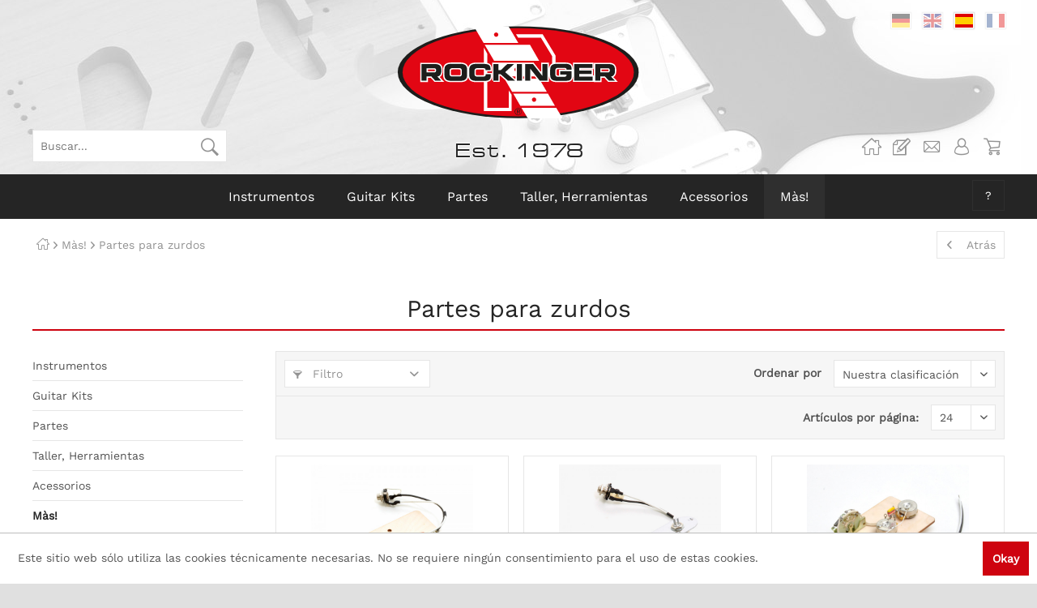

--- FILE ---
content_type: text/html; charset=UTF-8
request_url: https://www.rockinger.com/es/mas/partes-para-zurdos/
body_size: 15159
content:
<!DOCTYPE html>
<html class="no-js" lang="es-ES" itemscope="itemscope" itemtype="http://schema.org/WebPage">
<head>
<meta charset="utf-8">
<meta name="author" content="" />
<meta name="robots" content="índice, seguir" />
<meta name="revisit-after" content="15 días" />
<meta name="keywords" content="" />
<meta name="description" content="" />
<meta property="og:type" content="product" />
<meta property="og:site_name" content="Rockinger Guitars" />
<meta property="og:title" content="Partes para zurdos" />
<meta property="og:description" content="" />
<meta name="twitter:card" content="product" />
<meta name="twitter:site" content="Rockinger Guitars" />
<meta name="twitter:title" content="Partes para zurdos" />
<meta name="twitter:description" content="" />
<meta property="og:image" content="https://www.rockinger.com/media/image/00/b2/72/wg252.jpg" />
<meta name="twitter:image" content="https://www.rockinger.com/media/image/00/b2/72/wg252.jpg" />
<meta itemprop="copyrightHolder" content="Rockinger Guitars" />
<meta itemprop="copyrightYear" content="2014" />
<meta itemprop="isFamilyFriendly" content="True" />
<meta itemprop="image" content="/custom/plugins/dmfRockingerTheme/Resources/Themes/Frontend/Rockinger/frontend/_public/src/img/logos/logo--tablet.png" />
<meta name="viewport" content="width=device-width, initial-scale=1.0, user-scalable=no">
<meta name="mobile-web-app-capable" content="yes">
<meta name="apple-mobile-web-app-title" content="Rockinger Guitars">
<meta name="apple-mobile-web-app-capable" content="yes">
<meta name="apple-mobile-web-app-status-bar-style" content="default">
<link rel="alternate" hreflang="de-DE" href="https://www.rockinger.com/sogar-das/lefthand-parts/" />
<link rel="alternate" hreflang="en-GB" href="https://www.rockinger.com/en/more/lefthand-parts/" />
<link rel="alternate" hreflang="es-ES" href="https://www.rockinger.com/es/mas/partes-para-zurdos/" />
<link rel="alternate" hreflang="fr-FR" href="https://www.rockinger.com/fr/plus/pieces-gauchers/" />
<link rel="apple-touch-icon-precomposed" href="/custom/plugins/dmfRockingerTheme/Resources/Themes/Frontend/Rockinger/frontend/_public/src/img/apple-touch-icon-precomposed.png">
<link rel="shortcut icon" href="/custom/plugins/dmfRockingerTheme/Resources/Themes/Frontend/Rockinger/frontend/_public/src/img/favicon.ico">
<meta name="msapplication-navbutton-color" content="#D9400B" />
<meta name="application-name" content="Rockinger Guitars" />
<meta name="msapplication-starturl" content="https://www.rockinger.com/es/" />
<meta name="msapplication-window" content="width=1024;height=768" />
<meta name="msapplication-TileImage" content="/custom/plugins/dmfRockingerTheme/Resources/Themes/Frontend/Rockinger/frontend/_public/src/img/win-tile-image.png">
<meta name="msapplication-TileColor" content="#D9400B">
<meta name="theme-color" content="#D9400B" />
<link rel="canonical" href="https://www.rockinger.com/es/mas/partes-para-zurdos/"/>
<title itemprop="name">Partes para zurdos | Màs! | Rockinger Guitars</title>
<link href="/web/cache/1762163096_c90594ab3a7a90931994c9f11fd98dc4.css" media="all" rel="stylesheet" type="text/css" />
</head>
<body class="is--ctl-listing is--act-index" >
<div data-paypalUnifiedMetaDataContainer="true" data-paypalUnifiedRestoreOrderNumberUrl="https://www.rockinger.com/es/widgets/PaypalUnifiedOrderNumber/restoreOrderNumber" class="is--hidden">
</div>
<div class="page-wrap">
<noscript class="noscript-main">
<div class="alert is--warning">
<div class="alert--icon">
<i class="icon--element icon--warning"></i>
</div>
<div class="alert--content">
Para poder utilizar Rockinger&#x20;Guitars en toda su extensión, le recomendamos activar Javascript en su navegador.
</div>
</div>
</noscript>
<header class="header-main">
<div class="container">
<div class="top-bar">
<div class="container block-group">
<nav class="top-bar--navigation block" role="menubar">

    <div class="top-bar--language navigation--entry">
        <form method="post" id="language-form">
                            <button type="submit"
                        class="btn btn--languange-switch"
                        form="language-form"
                        value="1"
                        name="__shop"
                        formtarget="_self"><span class="language--flag de_DE">Deutsch</span>
                </button>
                <input type="hidden" name="__redirect" value="1">
                            <button type="submit"
                        class="btn btn--languange-switch"
                        form="language-form"
                        value="2"
                        name="__shop"
                        formtarget="_self"><span class="language--flag en_GB">Englisch</span>
                </button>
                <input type="hidden" name="__redirect" value="1">
                            <button type="submit"
                        class="btn btn--languange-switch is--active"
                        form="language-form"
                        value="3"
                        name="__shop"
                        formtarget="_self"><span class="language--flag es_ES">Spanisch</span>
                </button>
                <input type="hidden" name="__redirect" value="1">
                            <button type="submit"
                        class="btn btn--languange-switch"
                        form="language-form"
                        value="4"
                        name="__shop"
                        formtarget="_self"><span class="language--flag fr_FR">Französisch</span>
                </button>
                <input type="hidden" name="__redirect" value="1">
                    </form>
    </div>




    

</nav>
</div>
</div>
<div class="header--navigation">
<div class="logo-main block-group" role="banner">
<div class="logo--shop block">
<a class="logo--link" href="https://www.rockinger.com/es/" title="Rockinger Guitars - Ir a la página de inicio">
<picture>
<img src="/custom/plugins/dmfRockingerTheme/Resources/Themes/Frontend/Rockinger/frontend/_public/src/img/logos/logo.svg" alt="Rockinger Guitars - Ir a la página de inicio" title="Rockinger Guitars"/>
</picture>
</a>
<div class="logo--text">Est. 1978</div>
</div>
</div>
<nav class="shop--navigation block-group">
<ul class="navigation--list block-group" role="menubar">
<li class="navigation--entry entry--menu-left" role="menuitem">
<a class="entry--link entry--trigger btn is--icon-left" href="#offcanvas--left" data-offcanvas="true" data-offCanvasSelector=".sidebar-main">
<i class="icon--menu"></i>
</a>
</li>
<li class="navigation--entry entry--search" role="menuitem" data-search="true" aria-haspopup="true" data-minLength="3">
<a class="btn entry--link entry--trigger" href="#show-hide--search" title="Mostrar / ocultar búsqueda">
<i class="icon--search"></i>
<span class="search--display">Buscar</span>
</a>
<form action="/es/search" method="get" class="main-search--form">
<input type="search" name="sSearch" class="main-search--field" autocomplete="off" autocapitalize="off" placeholder="Buscar..." maxlength="30" />
<button type="submit" class="main-search--button">
<i class="icon--search"></i>
<span class="main-search--text">Buscar</span>
</button>
<div class="form--ajax-loader">&nbsp;</div>
</form>
<div class="main-search--results"></div>
</li>


    <li class="navigation--entry entry--home" role="menuitem">
        <a class="btn is--icon-left home--link" href="https://www.rockinger.com/es/" title="Rockinger Guitars - ">
            <i class="icon--house"></i>
        </a>
    </li>

    <li class="navigation--entry entry--notepad" role="menuitem">
        <a href="https://www.rockinger.com/es/note" title="" class="btn is--icon-left notepad--link">
            <i class="icon--heart"></i>
                    </a>
    </li>

    <li class="navigation--entry entry--contact" role="menuitem">
        <a class="btn is--icon-left contact--link" href="https://www.rockinger.com/es/custom/index/sCustom/1" title="">
            <i class="icon--mail"></i>
        </a>
    </li>




    <li class="navigation--entry entry--account with-slt"
        role="menuitem"
        data-offcanvas="true"
        data-offCanvasSelector=".account--dropdown-navigation">
        
    <a href="https://www.rockinger.com/es/account"
       title="Mi cuenta"
       class="btn is--icon-left entry--link account--link">
        <i class="icon--account"></i>
    </a>


                    
                <div class="account--dropdown-navigation">

                    
                        <div class="navigation--smartphone">
                            <div class="entry--close-off-canvas">
                                <a href="#close-account-menu"
                                   class="account--close-off-canvas"
                                   title="Cerrar menú">
                                    Cerrar menú <i class="icon--arrow-right"></i>
                                </a>
                            </div>
                        </div>
                    

                    
                            <div class="account--menu is--rounded is--personalized">
        
                            
                
                                            <span class="navigation--headline">
                            Mi cuenta
                        </span>
                                    

                
                <div class="account--menu-container">

                    
                        
                        <ul class="sidebar--navigation navigation--list is--level0 show--active-items">
                            
                                
                                
                                    
                                                                                    <li class="navigation--entry">
                                                <span class="navigation--signin">
                                                    <a href="https://www.rockinger.com/es/account#hide-registration"
                                                       class="blocked--link btn is--primary navigation--signin-btn"
                                                       data-collapseTarget="#registration"
                                                       data-action="close">
                                                        Anmelden
                                                    </a>
                                                    <span class="navigation--register">
                                                        o
                                                        <a href="https://www.rockinger.com/es/account#show-registration"
                                                           class="blocked--link"
                                                           data-collapseTarget="#registration"
                                                           data-action="open">
                                                            registro
                                                        </a>
                                                    </span>
                                                </span>
                                            </li>
                                                                            

                                    
                                        <li class="navigation--entry">
                                            <a href="https://www.rockinger.com/es/account" title="Vista general" class="navigation--link">
                                                Vista general
                                            </a>
                                        </li>
                                    
                                

                                
                                
                                    <li class="navigation--entry">
                                        <a href="https://www.rockinger.com/es/account/profile" title="Perfil" class="navigation--link" rel="nofollow">
                                            Perfil
                                        </a>
                                    </li>
                                

                                
                                
                                                                            
                                            <li class="navigation--entry">
                                                <a href="https://www.rockinger.com/es/address/index/sidebar/" title="Direcciones" class="navigation--link" rel="nofollow">
                                                    Direcciones
                                                </a>
                                            </li>
                                        
                                                                    

                                
                                
                                    <li class="navigation--entry">
                                        <a href="https://www.rockinger.com/es/account/payment" title="Cambiar método de pago" class="navigation--link" rel="nofollow">
                                            Cambiar método de pago
                                        </a>
                                    </li>
                                

                                
                                
                                    <li class="navigation--entry">
                                        <a href="https://www.rockinger.com/es/account/orders" title="Mis ordenes" class="navigation--link" rel="nofollow">
                                            Mis ordenes
                                        </a>
                                    </li>
                                

                                
                                



                                
                                
                                    <li class="navigation--entry">
                                        <a href="https://www.rockinger.com/es/note" title="Lista de deseos" class="navigation--link" rel="nofollow">
                                            Lista de deseos
                                        </a>
                                    </li>
                                

                                
                                
                                                                    

                                
                                
                                                                    
                            
                        </ul>
                    
                </div>
                    
    </div>
                    
                </div>
            
            </li>




    <li class="navigation--entry entry--cart" role="menuitem">
        
        <a class="btn is--icon-left cart--link" href="https://www.rockinger.com/es/checkout/cart" title="Cesta de la compra">
            <span class="badge is--primary is--minimal cart--quantity is--hidden">0</span>
            <i class="icon--basket"></i>
        </a>
        <div class="ajax-loader">&nbsp;</div>
    </li>



</ul>
</nav>
<div class="container--ajax-cart" data-collapse-cart="true" data-displayMode="offcanvas"></div>
</div>
</div>
</header>
<nav class="navigation-main">
<div class="container" data-menu-scroller="true" data-listSelector=".navigation--list.container" data-viewPortSelector=".navigation--list-wrapper">
<div class="navigation--list-wrapper">
<ul class="navigation--list container" role="menubar" itemscope="itemscope" itemtype="http://schema.org/SiteNavigationElement">
<li class="navigation--entry is--home" role="menuitem" style="display: none;"></li><li class="navigation--entry is--first" role="menuitem"><a class="navigation--link" href="https://www.rockinger.com/es/instrumentos/" title="Instrumentos" itemprop="url"><span itemprop="name">Instrumentos</span></a></li><li class="navigation--entry" role="menuitem"><a class="navigation--link" href="https://www.rockinger.com/es/guitar-kits/" title="Guitar Kits" itemprop="url"><span itemprop="name">Guitar Kits</span></a></li><li class="navigation--entry" role="menuitem"><a class="navigation--link" href="https://www.rockinger.com/es/partes/" title="Partes" itemprop="url"><span itemprop="name">Partes</span></a></li><li class="navigation--entry" role="menuitem"><a class="navigation--link" href="https://www.rockinger.com/es/taller-herramientas/" title="Taller, Herramientas" itemprop="url"><span itemprop="name">Taller, Herramientas</span></a></li><li class="navigation--entry" role="menuitem"><a class="navigation--link" href="https://www.rockinger.com/es/acessorios/" title="Acessorios" itemprop="url"><span itemprop="name">Acessorios</span></a></li><li class="navigation--entry is--active" role="menuitem"><a class="navigation--link is--active" href="https://www.rockinger.com/es/mas/" title="Màs!" itemprop="url"><span itemprop="name">Màs!</span></a></li>    </ul>
</div>
<div class="main--service-wrapper" role="menuitem" aria-haspopup="true" data-drop-down-menu="true">
<span> ? </span>
<ul class="service--list is--rounded" role="menu">
<li class="service--entry" role="menuitem">
<a class="service--link" href="/es/das-rockinger-manual/" title="Das Rockinger Manual" >
Das Rockinger Manual
</a>
</li>
<li class="service--entry" role="menuitem">
<a class="service--link" href="https://www.rockinger.com/es/historia-de-rockinger" title="Historia de Rockinger" >
Historia de Rockinger
</a>
</li>
<li class="service--entry" role="menuitem">
<a class="service--link" href="https://www.rockinger.com/es/todo-sobre-pastillas" title="Todo sobre pastillas" >
Todo sobre pastillas
</a>
</li>
<li class="service--entry" role="menuitem">
<a class="service--link" href="https://www.rockinger.com/es/contacto" title="Contacto" target="_self">
Contacto
</a>
</li>
<li class="service--entry" role="menuitem">
<a class="service--link" href="https://www.rockinger.com/es/politica-de-anulacion" title="Política de anulación" >
Política de anulación
</a>
</li>
<li class="service--entry" role="menuitem">
<a class="service--link" href="https://www.rockinger.com/es/informaciones-sobre-el-envio" title="Informaciones sobre el envío" >
Informaciones sobre el envío
</a>
</li>
<li class="service--entry" role="menuitem">
<a class="service--link" href="https://www.rockinger.com/es/metodos-de-pago" title="Métodos de pago" >
Métodos de pago
</a>
</li>
</ul>
</div>
<div class="advanced-menu" data-advanced-menu="true" data-hoverDelay="150">
<div class="menu--container">
<div class="content--wrapper has--content">
<ul class="menu--list menu--level-0 columns--4" style="width: 100%;">
<li class="menu--list-item item--level-0" style="width: 100%">
<a href="https://www.rockinger.com/es/instrumentos/rockinger/" title="Rockinger" class="menu--list-image">
<img src="https://www.rockinger.com/media/image/97/05/9b/wg190.jpg" alt="Rockinger" />
</a>
<a href="https://www.rockinger.com/es/instrumentos/rockinger/" class="menu--list-item-link" title="Rockinger">Rockinger</a>
</li>
<li class="menu--list-item item--level-0" style="width: 100%">
<a href="https://www.rockinger.com/es/instrumentos/duesenberg/" title="Duesenberg" class="menu--list-image">
<img src="https://www.rockinger.com/media/image/93/bc/5b/wg011.jpg" alt="Duesenberg" />
</a>
<a href="https://www.rockinger.com/es/instrumentos/duesenberg/" class="menu--list-item-link" title="Duesenberg">Duesenberg</a>
</li>
<li class="menu--list-item item--level-0" style="width: 100%">
<a href="https://www.rockinger.com/es/instrumentos/roger/" title="Roger" class="menu--list-image">
<img src="https://www.rockinger.com/media/image/26/38/b3/wg017.jpg" alt="Roger" />
</a>
<a href="https://www.rockinger.com/es/instrumentos/roger/" class="menu--list-item-link" title="Roger">Roger</a>
</li>
<li class="menu--list-item item--level-0" style="width: 100%">
<a href="https://www.rockinger.com/es/instrumentos/bajos/" title="Bajos" class="menu--list-image">
<img src="https://www.rockinger.com/media/image/3f/48/87/wg016.jpg" alt="Bajos" />
</a>
<a href="https://www.rockinger.com/es/instrumentos/bajos/" class="menu--list-item-link" title="Bajos">Bajos</a>
</li>
</ul>
<div class="menu--teaser" style="width: 100%;">
<div class="teaser--text">
<h3>Rockinger Quality Control</h3>                            <div>Due to the fact that we buy our guitars in reasonable quantities (nope, we don't have "100s and 100s guitars in stock") we can offer you the best possible quality control.</div>
<div>&nbsp;</div>
<div>All instruments are being critically viewed, checked, test played and adjusted. Right before the guitar is being shipped it will be checked again and only if everything is 100% OK it will leave our store.</div>
<div>&nbsp;</div>
<div><strong>Rest assured that every guitar bought in our store will be checked at least twice, no matter if it costs 400 or 4.000 Euros.</strong></div>
</div>
</div>
</div>
</div>
<div class="menu--container">
<div class="content--wrapper has--content">
<ul class="menu--list menu--level-0 columns--4" style="width: 100%;">
<li class="menu--list-item item--level-0" style="width: 100%">
<a href="https://www.rockinger.com/es/guitar-kits/strat-style-kits/" title="Strat® Style Kits" class="menu--list-image">
<img src="https://www.rockinger.com/media/image/08/97/73/wg041.jpg" alt="Strat® Style Kits" />
</a>
<a href="https://www.rockinger.com/es/guitar-kits/strat-style-kits/" class="menu--list-item-link" title="Strat® Style Kits">Strat® Style Kits</a>
</li>
<li class="menu--list-item item--level-0" style="width: 100%">
<a href="https://www.rockinger.com/es/guitar-kits/tele-style-kits/" title="Tele® Style Kits" class="menu--list-image">
<img src="https://www.rockinger.com/media/image/24/5e/e8/wg042.jpg" alt="Tele® Style Kits" />
</a>
<a href="https://www.rockinger.com/es/guitar-kits/tele-style-kits/" class="menu--list-item-link" title="Tele® Style Kits">Tele® Style Kits</a>
</li>
</ul>
<div class="menu--teaser" style="width: 100%;">
<div class="teaser--text">
<h3>Rockinger Professional Guitar Kits</h3>                            <p>Due to our high-quality components these guitar kits can easily be turned into professional electric guitars, that are absolutely competitive on the market, only at a much lower price. Generally we offer our kits in 2 different styles, each of them in&nbsp; finished and unfinished versions. <br><br><strong>Premium Guitar Kits </strong><br>Contain the body, neck, the complete hardware, pickguard,&nbsp; knobs, strings, the complete electric components, but no pickups. Most suitable if you have a spare set of Pickups stored somewhere. Now you can&nbsp; use them on a superb brandnew guitar for a low budget. &nbsp;&nbsp; <br><br><strong>Premium Plus Guitar Kits</strong> <br>These are the versions, that also contain a set of our well-known pickups. Of course also for an unbeatable price!<br>&nbsp;&nbsp;&nbsp; <br><strong>Deal, deal, deal!&nbsp; </strong><br>We assembled the Rockinger Professional Kits in the best sense and suitable way in our opinion.&nbsp; ...and you save quite an amount compared to the price the components cost if you buy them separately. For a better overview we also wrote the regular overalamount of all components to the kits - so you can&nbsp; easily see right away how much you will actually save, lucky you!</p>
</div>
</div>
</div>
</div>
<div class="menu--container">
<div class="content--wrapper has--content">
<ul class="menu--list menu--level-0 columns--4" style="width: 100%;">
<li class="menu--list-item item--level-0" style="width: 100%">
<a href="https://www.rockinger.com/es/partes/cuerpos-mastiles/" class="menu--list-item-link" title="Cuerpos, Mástiles">Cuerpos, Mástiles</a>
<ul class="menu--list menu--level-1 columns--4">
<li class="menu--list-item item--level-1">
<a href="https://www.rockinger.com/es/partes/cuerpos-mastiles/cuerpos-para-guitarra/" class="menu--list-item-link" title="Cuerpos para Guitarra">Cuerpos para Guitarra</a>
</li>
<li class="menu--list-item item--level-1">
<a href="https://www.rockinger.com/es/partes/cuerpos-mastiles/body-blanks/" class="menu--list-item-link" title="Body Blanks">Body Blanks</a>
</li>
<li class="menu--list-item item--level-1">
<a href="https://www.rockinger.com/es/partes/cuerpos-mastiles/mastiles-para-guitarra/" class="menu--list-item-link" title="Mástiles para Guitarra">Mástiles para Guitarra</a>
</li>
<li class="menu--list-item item--level-1">
<a href="https://www.rockinger.com/es/partes/cuerpos-mastiles/mastiles-para-bajo/" class="menu--list-item-link" title="Mástiles para Bajo">Mástiles para Bajo</a>
</li>
</ul>
</li>
<li class="menu--list-item item--level-0" style="width: 100%">
<a href="https://www.rockinger.com/es/partes/hardware/" class="menu--list-item-link" title="Hardware">Hardware</a>
<ul class="menu--list menu--level-1 columns--4">
<li class="menu--list-item item--level-1">
<a href="https://www.rockinger.com/es/partes/hardware/clavijeros/" class="menu--list-item-link" title="Clavijeros">Clavijeros</a>
</li>
<li class="menu--list-item item--level-1">
<a href="https://www.rockinger.com/es/partes/hardware/tremolos-partes/" class="menu--list-item-link" title="Tremolos &amp; Partes">Tremolos & Partes</a>
</li>
<li class="menu--list-item item--level-1">
<a href="https://www.rockinger.com/es/partes/hardware/puentes-cordales/" class="menu--list-item-link" title="Puentes, Cordáles">Puentes, Cordáles</a>
</li>
<li class="menu--list-item item--level-1">
<a href="https://www.rockinger.com/es/partes/hardware/placas-mastil/" class="menu--list-item-link" title="Placas Mástil">Placas Mástil</a>
</li>
<li class="menu--list-item item--level-1">
<a href="https://www.rockinger.com/es/partes/hardware/botones-de-correa/" class="menu--list-item-link" title="Botones de Correa">Botones de Correa</a>
</li>
<li class="menu--list-item item--level-1">
<a href="https://www.rockinger.com/es/partes/hardware/fijadores-cuerdas/" class="menu--list-item-link" title="Fijadores Cuerdas">Fijadores Cuerdas</a>
</li>
<li class="menu--list-item item--level-1">
<a href="https://www.rockinger.com/es/partes/hardware/gotoh-relic-series/" class="menu--list-item-link" title="GOTOH Relic Series">GOTOH Relic Series</a>
</li>
<li class="menu--list-item item--level-1">
<a href="https://www.rockinger.com/es/partes/hardware/kts-titanium-parts/" class="menu--list-item-link" title="KTS Titanium Parts">KTS Titanium Parts</a>
</li>
</ul>
</li>
<li class="menu--list-item item--level-0" style="width: 100%">
<a href="https://www.rockinger.com/es/partes/pastillas-y-accesorios-para-pastillas/" class="menu--list-item-link" title="Pastillas y Accesorios para Pastillas">Pastillas y Accesorios para Pastillas</a>
<ul class="menu--list menu--level-1 columns--4">
<li class="menu--list-item item--level-1">
<a href="https://www.rockinger.com/es/partes/pastillas-y-accesorios-para-pastillas/pastillas-guitarra/" class="menu--list-item-link" title="Pastillas Guitarra">Pastillas Guitarra</a>
</li>
<li class="menu--list-item item--level-1">
<a href="https://www.rockinger.com/es/partes/pastillas-y-accesorios-para-pastillas/pastillas-bajo/" class="menu--list-item-link" title="Pastillas Bajo">Pastillas Bajo</a>
</li>
<li class="menu--list-item item--level-1">
<a href="https://www.rockinger.com/es/partes/pastillas-y-accesorios-para-pastillas/cubrepastillas-marco/" class="menu--list-item-link" title="Cubrepastillas, Marco">Cubrepastillas, Marco</a>
</li>
</ul>
</li>
<li class="menu--list-item item--level-0" style="width: 100%">
<a href="https://www.rockinger.com/es/partes/partes-electronica-botones/" class="menu--list-item-link" title="Partes Electrónica, Botónes">Partes Electrónica, Botónes</a>
<ul class="menu--list menu--level-1 columns--4">
<li class="menu--list-item item--level-1">
<a href="https://www.rockinger.com/es/partes/partes-electronica-botones/pre-wired-assemblies/" class="menu--list-item-link" title="Pre-Wired Assemblies">Pre-Wired Assemblies</a>
</li>
<li class="menu--list-item item--level-1">
<a href="https://www.rockinger.com/es/partes/partes-electronica-botones/pre-wired-pickguards/" class="menu--list-item-link" title="Pre-Wired Pickguards">Pre-Wired Pickguards</a>
</li>
<li class="menu--list-item item--level-1">
<a href="https://www.rockinger.com/es/partes/partes-electronica-botones/wiring-kits/" class="menu--list-item-link" title="Wiring Kits">Wiring Kits</a>
</li>
<li class="menu--list-item item--level-1">
<a href="https://www.rockinger.com/es/partes/partes-electronica-botones/potenciometros/" class="menu--list-item-link" title="Potenciómetros">Potenciómetros</a>
</li>
<li class="menu--list-item item--level-1">
<a href="https://www.rockinger.com/es/partes/partes-electronica-botones/botones-para-potenciometros/" class="menu--list-item-link" title="Botónes para potenciómetros">Botónes para potenciómetros</a>
</li>
<li class="menu--list-item item--level-1">
<a href="https://www.rockinger.com/es/partes/partes-electronica-botones/conmutadores/" class="menu--list-item-link" title="Conmutadores">Conmutadores</a>
</li>
<li class="menu--list-item item--level-1">
<a href="https://www.rockinger.com/es/partes/partes-electronica-botones/botones-para-conmutadores/" class="menu--list-item-link" title="Botónes para conmutadores">Botónes para conmutadores</a>
</li>
<li class="menu--list-item item--level-1">
<a href="https://www.rockinger.com/es/partes/partes-electronica-botones/condensadores/" class="menu--list-item-link" title="Condensadores">Condensadores</a>
</li>
<li class="menu--list-item item--level-1">
<a href="https://www.rockinger.com/es/partes/partes-electronica-botones/jacks-cableado/" class="menu--list-item-link" title="Jacks, Cableado">Jacks, Cableado</a>
</li>
<li class="menu--list-item item--level-1">
<a href="https://www.rockinger.com/es/partes/partes-electronica-botones/aislamiento/" class="menu--list-item-link" title="Aislamiento">Aislamiento</a>
</li>
<li class="menu--list-item item--level-1">
<a href="https://www.rockinger.com/es/partes/partes-electronica-botones/preamps-electronica-activa/" class="menu--list-item-link" title="Preamps, Electrónica activa">Preamps, Electrónica activa</a>
</li>
</ul>
</li>
<li class="menu--list-item item--level-0" style="width: 100%">
<a href="https://www.rockinger.com/es/partes/golpeadores-placas-controles/" class="menu--list-item-link" title="Golpeadores, Placas Controles">Golpeadores, Placas Controles</a>
<ul class="menu--list menu--level-1 columns--4">
<li class="menu--list-item item--level-1">
<a href="https://www.rockinger.com/es/partes/golpeadores-placas-controles/golpeadores-para-strat/" class="menu--list-item-link" title="Golpeadores para Strat">Golpeadores para Strat</a>
</li>
<li class="menu--list-item item--level-1">
<a href="https://www.rockinger.com/es/partes/golpeadores-placas-controles/golpeadores-para-tele/" class="menu--list-item-link" title="Golpeadores para Tele">Golpeadores para Tele</a>
</li>
<li class="menu--list-item item--level-1">
<a href="https://www.rockinger.com/es/partes/golpeadores-placas-controles/mas-golpeadores/" class="menu--list-item-link" title="Más Golpeadores">Más Golpeadores</a>
</li>
<li class="menu--list-item item--level-1">
<a href="https://www.rockinger.com/es/partes/golpeadores-placas-controles/golpeadores-para-bajos/" class="menu--list-item-link" title="Golpeadores para Bajos">Golpeadores para Bajos</a>
</li>
<li class="menu--list-item item--level-1">
<a href="https://www.rockinger.com/es/partes/golpeadores-placas-controles/material-para-golpeadores/" class="menu--list-item-link" title="Material para Golpeadores">Material para Golpeadores</a>
</li>
<li class="menu--list-item item--level-1">
<a href="https://www.rockinger.com/es/partes/golpeadores-placas-controles/mas-placas/" class="menu--list-item-link" title="Más Placas">Más Placas</a>
</li>
<li class="menu--list-item item--level-1">
<a href="https://www.rockinger.com/es/partes/golpeadores-placas-controles/placas-para-jack/" class="menu--list-item-link" title="Placas para Jack">Placas para Jack</a>
</li>
<li class="menu--list-item item--level-1">
<a href="https://www.rockinger.com/es/partes/golpeadores-placas-controles/placas-controles/" class="menu--list-item-link" title="Placas Controles">Placas Controles</a>
</li>
<li class="menu--list-item item--level-1">
<a href="https://www.rockinger.com/es/partes/golpeadores-placas-controles/switch-washer-trussrod-cover/" class="menu--list-item-link" title="Switch Washer &amp; Trussrod Cover">Switch Washer & Trussrod Cover</a>
</li>
</ul>
</li>
<li class="menu--list-item item--level-0" style="width: 100%">
<a href="https://www.rockinger.com/es/partes/cejuelas/" class="menu--list-item-link" title="Cejuelas">Cejuelas</a>
</li>
<li class="menu--list-item item--level-0" style="width: 100%">
<a href="https://www.rockinger.com/es/partes/tornillos-muelles/" class="menu--list-item-link" title="Tornillos, Muelles">Tornillos, Muelles</a>
<ul class="menu--list menu--level-1 columns--4">
<li class="menu--list-item item--level-1">
<a href="https://www.rockinger.com/es/partes/tornillos-muelles/tornillos-para-madera/" class="menu--list-item-link" title="Tornillos para Madera">Tornillos para Madera</a>
</li>
<li class="menu--list-item item--level-1">
<a href="https://www.rockinger.com/es/partes/tornillos-muelles/tornillos-y-muelles-pastilla/" class="menu--list-item-link" title="Tornillos y Muelles Pastilla">Tornillos y Muelles Pastilla</a>
</li>
<li class="menu--list-item item--level-1">
<a href="https://www.rockinger.com/es/partes/tornillos-muelles/tornillos-para-caballetes/" class="menu--list-item-link" title="Tornillos para Caballetes">Tornillos para Caballetes</a>
</li>
<li class="menu--list-item item--level-1">
<a href="https://www.rockinger.com/es/partes/tornillos-muelles/mas-tornillos/" class="menu--list-item-link" title="Más Tornillos">Más Tornillos</a>
</li>
</ul>
</li>
</ul>
</div>
</div>
<div class="menu--container">
<div class="content--wrapper has--content">
<ul class="menu--list menu--level-0 columns--4" style="width: 100%;">
<li class="menu--list-item item--level-0" style="width: 100%">
<a href="https://www.rockinger.com/es/taller-herramientas/herramientas/" class="menu--list-item-link" title="Herramientas">Herramientas</a>
</li>
<li class="menu--list-item item--level-0" style="width: 100%">
<a href="https://www.rockinger.com/es/taller-herramientas/almas/" class="menu--list-item-link" title="Almas">Almas</a>
</li>
<li class="menu--list-item item--level-0" style="width: 100%">
<a href="https://www.rockinger.com/es/taller-herramientas/diapasones/" class="menu--list-item-link" title="Diapasones">Diapasones</a>
</li>
<li class="menu--list-item item--level-0" style="width: 100%">
<a href="https://www.rockinger.com/es/taller-herramientas/trastes/" class="menu--list-item-link" title="Trastes">Trastes</a>
</li>
<li class="menu--list-item item--level-0" style="width: 100%">
<a href="https://www.rockinger.com/es/taller-herramientas/incrustaciones-binding/" class="menu--list-item-link" title="Incrustaciones, Binding">Incrustaciones, Binding</a>
</li>
<li class="menu--list-item item--level-0" style="width: 100%">
<a href="https://www.rockinger.com/es/taller-herramientas/cuidados-polish-oil-wax/" class="menu--list-item-link" title="Cuidados (Polish, Oil, Wax)">Cuidados (Polish, Oil, Wax)</a>
</li>
<li class="menu--list-item item--level-0" style="width: 100%">
<a href="https://www.rockinger.com/es/taller-herramientas/partes-pastillas/" class="menu--list-item-link" title="Partes Pastillas">Partes Pastillas</a>
</li>
</ul>
</div>
</div>
<div class="menu--container">
<div class="content--wrapper has--content">
<ul class="menu--list menu--level-0 columns--4" style="width: 100%;">
<li class="menu--list-item item--level-0" style="width: 100%">
<a href="https://www.rockinger.com/es/acessorios/cuerdas/" class="menu--list-item-link" title="Cuerdas">Cuerdas</a>
<ul class="menu--list menu--level-1 columns--4">
<li class="menu--list-item item--level-1">
<a href="https://www.rockinger.com/es/acessorios/cuerdas/cuerdas-de-guitarras-electricas/" class="menu--list-item-link" title="Cuerdas de Guitarras Eléctricas">Cuerdas de Guitarras Eléctricas</a>
</li>
<li class="menu--list-item item--level-1">
<a href="https://www.rockinger.com/es/acessorios/cuerdas/cuerdas-de-guitarras-acusticas/" class="menu--list-item-link" title="Cuerdas de Guitarras Acústicas">Cuerdas de Guitarras Acústicas</a>
</li>
<li class="menu--list-item item--level-1">
<a href="https://www.rockinger.com/es/acessorios/cuerdas/cuerdas-de-bajos/" class="menu--list-item-link" title="Cuerdas de Bajos">Cuerdas de Bajos</a>
</li>
</ul>
</li>
<li class="menu--list-item item--level-0" style="width: 100%">
<a href="https://www.rockinger.com/es/acessorios/afinadores-tuner/" class="menu--list-item-link" title="Afinadores (Tuner)">Afinadores (Tuner)</a>
</li>
<li class="menu--list-item item--level-0" style="width: 100%">
<a href="https://www.rockinger.com/es/acessorios/correas-de-guitarras/" class="menu--list-item-link" title="Correas de Guitarras">Correas de Guitarras</a>
</li>
<li class="menu--list-item item--level-0" style="width: 100%">
<a href="https://www.rockinger.com/es/acessorios/cables-de-guitarras/" class="menu--list-item-link" title="Cables de Guitarras">Cables de Guitarras</a>
</li>
<li class="menu--list-item item--level-0" style="width: 100%">
<a href="https://www.rockinger.com/es/acessorios/cejillas-slides-bottlenecks/" class="menu--list-item-link" title="Cejillas, Slides, Bottlenecks">Cejillas, Slides, Bottlenecks</a>
</li>
<li class="menu--list-item item--level-0" style="width: 100%">
<a href="https://www.rockinger.com/es/acessorios/cajas-y-gigbags/" class="menu--list-item-link" title="Cajas y Gigbags">Cajas y Gigbags</a>
</li>
<li class="menu--list-item item--level-0" style="width: 100%">
<a href="https://www.rockinger.com/es/acessorios/cuidados/" class="menu--list-item-link" title="Cuidados">Cuidados</a>
</li>
<li class="menu--list-item item--level-0" style="width: 100%">
<a href="https://www.rockinger.com/es/acessorios/soportes/" class="menu--list-item-link" title="Soportes">Soportes</a>
</li>
<li class="menu--list-item item--level-0" style="width: 100%">
<a href="https://www.rockinger.com/es/acessorios/plectros-y-mas-accesorios/" class="menu--list-item-link" title="Plectros y más Accesorios">Plectros y más Accesorios</a>
</li>
<li class="menu--list-item item--level-0" style="width: 100%">
<a href="https://www.rockinger.com/es/acessorios/t-shirts-merchandise/" class="menu--list-item-link" title="T-Shirts, Merchandise">T-Shirts, Merchandise</a>
</li>
</ul>
</div>
</div>
<div class="menu--container">
<div class="content--wrapper has--content">
<ul class="menu--list menu--level-0 columns--4" style="width: 100%;">
<li class="menu--list-item item--level-0" style="width: 100%">
<a href="https://www.rockinger.com/es/mas/efectos/" class="menu--list-item-link" title="Efectos">Efectos</a>
<ul class="menu--list menu--level-1 columns--4">
<li class="menu--list-item item--level-1">
<a href="https://www.rockinger.com/es/mas/efectos/vahlbruch/" class="menu--list-item-link" title="Vahlbruch">Vahlbruch</a>
</li>
<li class="menu--list-item item--level-1">
<a href="https://www.rockinger.com/es/mas/efectos/mas-efectos/" class="menu--list-item-link" title="Más Efectos">Más Efectos</a>
</li>
<li class="menu--list-item item--level-1">
<a href="https://www.rockinger.com/es/mas/efectos/accesorios-para-efectos/" class="menu--list-item-link" title="Accesorios para Efectos">Accesorios para Efectos</a>
</li>
</ul>
</li>
<li class="menu--list-item item--level-0" style="width: 100%">
<a href="https://www.rockinger.com/es/mas/valvulas-para-amplificadores/" class="menu--list-item-link" title="Válvulas para Amplificadores">Válvulas para Amplificadores</a>
</li>
<li class="menu--list-item item--level-0" style="width: 100%">
<a href="https://www.rockinger.com/es/mas/partes-para-zurdos/" class="menu--list-item-link" title="Partes para zurdos">Partes para zurdos</a>
</li>
<li class="menu--list-item item--level-0" style="width: 100%">
<a href="https://www.rockinger.com/es/mas/seccion-acusticas/" class="menu--list-item-link" title="Secciòn Acústicas">Secciòn Acústicas</a>
</li>
<li class="menu--list-item item--level-0" style="width: 100%">
<a href="https://www.rockinger.com/es/mas/new-items/" class="menu--list-item-link" title="New Items">New Items</a>
</li>
<li class="menu--list-item item--level-0" style="width: 100%">
<a href="https://www.rockinger.com/es/mas/last-one-left-closeouts/" class="menu--list-item-link" title="Last One Left, Closeouts">Last One Left, Closeouts</a>
</li>
<li class="menu--list-item item--level-0" style="width: 100%">
<a href="https://www.rockinger.com/es/mas/libros/" class="menu--list-item-link" title="Libros">Libros</a>
<ul class="menu--list menu--level-1 columns--4">
<li class="menu--list-item item--level-1">
<a href="https://www.rockinger.com/es/mas/libros/companies-history/" class="menu--list-item-link" title="Companies, History">Companies, History</a>
</li>
<li class="menu--list-item item--level-1">
<a href="https://www.rockinger.com/es/mas/libros/metodos-de-guitarra/" class="menu--list-item-link" title="Métodos de Guitarra">Métodos de Guitarra</a>
</li>
<li class="menu--list-item item--level-1">
<a href="https://www.rockinger.com/es/mas/libros/mas-libros/" class="menu--list-item-link" title="Más Libros">Más Libros</a>
</li>
</ul>
</li>
</ul>
</div>
</div>
</div>
</div>
</nav>
<section class=" content-main container block-group">
<nav class="content--breadcrumb block">
<ul class="breadcrumb--list" role="menu" itemscope itemtype="http://schema.org/BreadcrumbList">
<li class="breadcrumb--entry is--home" itemprop="itemListElement" itemscope itemtype="http://schema.org/ListItem">
<a class="breadcrumb--link" href="https://www.rockinger.com/es/" title="Inicio" itemprop="item">
<link itemprop="url" href="https://www.rockinger.com/es/" />
<i class="icon--house"></i>
</a>
</li>
<li class="breadcrumb--separator">
<i class="icon--arrow-right"></i>
</li>
<li class="breadcrumb--entry" itemprop="itemListElement" itemscope itemtype="http://schema.org/ListItem">
<a class="breadcrumb--link" href="https://www.rockinger.com/es/mas/" title="Màs!" itemprop="item">
<link itemprop="url" href="https://www.rockinger.com/es/mas/" />
<span class="breadcrumb--title" itemprop="name">Màs!</span>
</a>
<meta itemprop="position" content="0" />
</li>
<li class="breadcrumb--separator">
<i class="icon--arrow-right"></i>
</li>
<li class="breadcrumb--entry is--active" itemprop="itemListElement" itemscope itemtype="http://schema.org/ListItem">
<a class="breadcrumb--link" href="https://www.rockinger.com/es/mas/partes-para-zurdos/" title="Partes para zurdos" itemprop="item">
<link itemprop="url" href="https://www.rockinger.com/es/mas/partes-para-zurdos/" />
<span class="breadcrumb--title" itemprop="name">Partes para zurdos</span>
</a>
<meta itemprop="position" content="1" />
</li>
<button onclick="javascript:window.history.back();" class="btn is--small is--icon-left breadcrumb--back-btn"><i class="icon--arrow-left"></i> Atrás</button>
</ul>
</nav>
<header class="hero--theme-headline-wrapper">
<h1 class="hero--theme-headline">Partes para zurdos</h1>
</header>
<div class="content-main--inner">
<aside class="sidebar-main off-canvas">
<div class="navigation--smartphone">
<ul class="navigation--list ">
<li class="navigation--entry entry--close-off-canvas">
<a href="#close-categories-menu" title="Cerrar menú" class="navigation--link">
Cerrar menú <i class="icon--arrow-right"></i>
</a>
</li>
</ul>
<div class="mobile--switches">

    <div class="top-bar--language navigation--entry">
        <form method="post" id="language-form">
                            <button type="submit"
                        class="btn btn--languange-switch"
                        form="language-form"
                        value="1"
                        name="__shop"
                        formtarget="_self"><span class="language--flag de_DE">Deutsch</span>
                </button>
                <input type="hidden" name="__redirect" value="1">
                            <button type="submit"
                        class="btn btn--languange-switch"
                        form="language-form"
                        value="2"
                        name="__shop"
                        formtarget="_self"><span class="language--flag en_GB">Englisch</span>
                </button>
                <input type="hidden" name="__redirect" value="1">
                            <button type="submit"
                        class="btn btn--languange-switch is--active"
                        form="language-form"
                        value="3"
                        name="__shop"
                        formtarget="_self"><span class="language--flag es_ES">Spanisch</span>
                </button>
                <input type="hidden" name="__redirect" value="1">
                            <button type="submit"
                        class="btn btn--languange-switch"
                        form="language-form"
                        value="4"
                        name="__shop"
                        formtarget="_self"><span class="language--flag fr_FR">Französisch</span>
                </button>
                <input type="hidden" name="__redirect" value="1">
                    </form>
    </div>




    

</div>
</div>
<div class="sidebar--categories-wrapper" data-subcategory-nav="true" data-mainCategoryId="3" data-categoryId="142" data-fetchUrl="/es/widgets/listing/getCategory/categoryId/142">
<div class="categories--headline navigation--headline">
Categorías
</div>
<div class="sidebar--categories-navigation">
<ul class="sidebar--navigation categories--navigation navigation--list is--drop-down is--level0 is--rounded" role="menu">
<li class="navigation--entry has--sub-children" role="menuitem">
<a class="navigation--link link--go-forward" href="https://www.rockinger.com/es/instrumentos/" data-categoryId="15" data-fetchUrl="/es/widgets/listing/getCategory/categoryId/15" title="Instrumentos" >
Instrumentos
<span class="is--icon-right">
<i class="icon--arrow-right"></i>
</span>
</a>
</li>
<li class="navigation--entry has--sub-children" role="menuitem">
<a class="navigation--link link--go-forward" href="https://www.rockinger.com/es/guitar-kits/" data-categoryId="16" data-fetchUrl="/es/widgets/listing/getCategory/categoryId/16" title="Guitar Kits" >
Guitar Kits
<span class="is--icon-right">
<i class="icon--arrow-right"></i>
</span>
</a>
</li>
<li class="navigation--entry has--sub-children" role="menuitem">
<a class="navigation--link link--go-forward" href="https://www.rockinger.com/es/partes/" data-categoryId="17" data-fetchUrl="/es/widgets/listing/getCategory/categoryId/17" title="Partes" >
Partes
<span class="is--icon-right">
<i class="icon--arrow-right"></i>
</span>
</a>
</li>
<li class="navigation--entry has--sub-children" role="menuitem">
<a class="navigation--link link--go-forward" href="https://www.rockinger.com/es/taller-herramientas/" data-categoryId="18" data-fetchUrl="/es/widgets/listing/getCategory/categoryId/18" title="Taller, Herramientas" >
Taller, Herramientas
<span class="is--icon-right">
<i class="icon--arrow-right"></i>
</span>
</a>
</li>
<li class="navigation--entry has--sub-children" role="menuitem">
<a class="navigation--link link--go-forward" href="https://www.rockinger.com/es/acessorios/" data-categoryId="19" data-fetchUrl="/es/widgets/listing/getCategory/categoryId/19" title="Acessorios" >
Acessorios
<span class="is--icon-right">
<i class="icon--arrow-right"></i>
</span>
</a>
</li>
<li class="navigation--entry is--active has--sub-categories has--sub-children" role="menuitem">
<a class="navigation--link is--active has--sub-categories link--go-forward" href="https://www.rockinger.com/es/mas/" data-categoryId="20" data-fetchUrl="/es/widgets/listing/getCategory/categoryId/20" title="Màs!" >
Màs!
<span class="is--icon-right">
<i class="icon--arrow-right"></i>
</span>
</a>
<ul class="sidebar--navigation categories--navigation navigation--list is--level1 is--rounded" role="menu">
<li class="navigation--entry has--sub-children" role="menuitem">
<a class="navigation--link link--go-forward" href="https://www.rockinger.com/es/mas/efectos/" data-categoryId="140" data-fetchUrl="/es/widgets/listing/getCategory/categoryId/140" title="Efectos" >
Efectos
<span class="is--icon-right">
<i class="icon--arrow-right"></i>
</span>
</a>
</li>
<li class="navigation--entry" role="menuitem">
<a class="navigation--link" href="https://www.rockinger.com/es/mas/valvulas-para-amplificadores/" data-categoryId="141" data-fetchUrl="/es/widgets/listing/getCategory/categoryId/141" title="Válvulas para Amplificadores" >
Válvulas para Amplificadores
</a>
</li>
<li class="navigation--entry is--active" role="menuitem">
<a class="navigation--link is--active" href="https://www.rockinger.com/es/mas/partes-para-zurdos/" data-categoryId="142" data-fetchUrl="/es/widgets/listing/getCategory/categoryId/142" title="Partes para zurdos" >
Partes para zurdos
</a>
</li>
<li class="navigation--entry" role="menuitem">
<a class="navigation--link" href="https://www.rockinger.com/es/mas/seccion-acusticas/" data-categoryId="143" data-fetchUrl="/es/widgets/listing/getCategory/categoryId/143" title="Secciòn Acústicas" >
Secciòn Acústicas
</a>
</li>
<li class="navigation--entry" role="menuitem">
<a class="navigation--link" href="https://www.rockinger.com/es/mas/new-items/" data-categoryId="144" data-fetchUrl="/es/widgets/listing/getCategory/categoryId/144" title="New Items" >
New Items
</a>
</li>
<li class="navigation--entry" role="menuitem">
<a class="navigation--link" href="https://www.rockinger.com/es/mas/last-one-left-closeouts/" data-categoryId="145" data-fetchUrl="/es/widgets/listing/getCategory/categoryId/145" title="Last One Left, Closeouts" >
Last One Left, Closeouts
</a>
</li>
<li class="navigation--entry has--sub-children" role="menuitem">
<a class="navigation--link link--go-forward" href="https://www.rockinger.com/es/mas/libros/" data-categoryId="147" data-fetchUrl="/es/widgets/listing/getCategory/categoryId/147" title="Libros" >
Libros
<span class="is--icon-right">
<i class="icon--arrow-right"></i>
</span>
</a>
</li>
</ul>
</li>
<li class="navigation--entry" role="menuitem">
<a class="navigation--link" href="https://www.rockinger.com/es/promotion/" data-categoryId="181" data-fetchUrl="/es/widgets/listing/getCategory/categoryId/181" title="Promotion" >
Promotion
</a>
</li>
<li class="navigation--entry" role="menuitem">
<a class="navigation--link" href="https://www.rockinger.com/es/gravity-plektren/" data-categoryId="183" data-fetchUrl="/es/widgets/listing/getCategory/categoryId/183" title="Gravity Plektren" >
Gravity Plektren
</a>
</li>
<li class="navigation--entry" role="menuitem">
<a class="navigation--link" href="https://www.rockinger.com/es/second-chance-bodies/" data-categoryId="193" data-fetchUrl="/es/widgets/listing/getCategory/categoryId/193" title="Second Chance Bodies" >
Second Chance Bodies
</a>
</li>
</ul>
</div>
<div class="shop-sites--container is--rounded">
<div class="shop-sites--headline navigation--headline">
Información
</div>
<ul class="shop-sites--navigation sidebar--navigation navigation--list is--drop-down is--level0" role="menu">
<li class="navigation--entry" role="menuitem">
<a class="navigation--link" href="/es/das-rockinger-manual/" title="Das Rockinger Manual" data-categoryId="50" data-fetchUrl="/es/widgets/listing/getCustomPage/pageId/50" >
Das Rockinger Manual
</a>
</li>
<li class="navigation--entry" role="menuitem">
<a class="navigation--link" href="https://www.rockinger.com/es/historia-de-rockinger" title="Historia de Rockinger" data-categoryId="9" data-fetchUrl="/es/widgets/listing/getCustomPage/pageId/9" >
Historia de Rockinger
</a>
</li>
<li class="navigation--entry" role="menuitem">
<a class="navigation--link" href="https://www.rockinger.com/es/todo-sobre-pastillas" title="Todo sobre pastillas" data-categoryId="51" data-fetchUrl="/es/widgets/listing/getCustomPage/pageId/51" >
Todo sobre pastillas
</a>
</li>
<li class="navigation--entry" role="menuitem">
<a class="navigation--link" href="https://www.rockinger.com/es/contacto" title="Contacto" data-categoryId="1" data-fetchUrl="/es/widgets/listing/getCustomPage/pageId/1" target="_self">
Contacto
</a>
</li>
<li class="navigation--entry" role="menuitem">
<a class="navigation--link" href="https://www.rockinger.com/es/politica-de-anulacion" title="Política de anulación" data-categoryId="8" data-fetchUrl="/es/widgets/listing/getCustomPage/pageId/8" >
Política de anulación
</a>
</li>
<li class="navigation--entry" role="menuitem">
<a class="navigation--link" href="https://www.rockinger.com/es/informaciones-sobre-el-envio" title="Informaciones sobre el envío" data-categoryId="6" data-fetchUrl="/es/widgets/listing/getCustomPage/pageId/6" >
Informaciones sobre el envío
</a>
</li>
<li class="navigation--entry" role="menuitem">
<a class="navigation--link" href="https://www.rockinger.com/es/metodos-de-pago" title="Métodos de pago" data-categoryId="46" data-fetchUrl="/es/widgets/listing/getCustomPage/pageId/46" >
Métodos de pago
</a>
</li>
</ul>
</div>
</div>
</aside>
<div class="content--wrapper">
<div class="content listing--content">
<div class="listing--wrapper visible--xl visible--l visible--m visible--s visible--xs">
<div data-listing-actions="true" class="listing--actions is--rounded without-pagination">
<div class="action--filter-btn">
<a href="#" class="filter--trigger btn is--small" data-filter-trigger="true" data-offcanvas="true" data-offCanvasSelector=".action--filter-options" data-closeButtonSelector=".filter--close-btn">
<i class="icon--filter"></i>
Filtro
<span class="action--collapse-icon"></span>
</a>
</div>
<form class="action--sort action--content block" method="get" data-action-form="true">
<input type="hidden" name="p" value="1">
<label class="sort--label action--label">Ordenar por</label>
<div class="sort--select select-field">
<select name="o" class="sort--field action--field" data-auto-submit="true" >
<option value="100" selected="selected">Nuestra clasificación</option>
<option value="1">Fecha de publicación</option>
<option value="2">Popularidad</option>
<option value="3">Precio más bajo</option>
<option value="4">Precio más alto</option>
<option value="5">Descripción del artículo</option>
</select>
</div>
</form>
<div class="action--filter-options off-canvas">
<a href="#" class="filter--close-btn" data-show-products-text="%s Produkt(e) anzeigen">
Cerrar filtros <i class="icon--arrow-right"></i>
</a>
<div class="filter--container">
<form id="filter" method="get" data-filter-form="true" data-is-in-sidebar="false" data-listing-url="https://www.rockinger.com/es/widgets/listing/listingCount/sCategory/142" data-is-filtered="0" data-load-facets="false" data-instant-filter-result="false" class="">
<div class="filter--actions filter--actions-top">
<button type="submit" class="btn is--primary filter--btn-apply is--large is--icon-right" disabled="disabled">
<span class="filter--count"></span>
Elementos encontrados
<i class="icon--cycle"></i>
</button>
</div>
<input type="hidden" name="p" value="1"/>
<input type="hidden" name="o" value="100"/>
<input type="hidden" name="n" value="24"/>
<div class="filter--facet-container">
<div class="filter-panel filter--multi-selection filter-facet--value-list facet--manufacturer" data-filter-type="value-list" data-facet-name="manufacturer" data-field-name="s">
<div class="filter-panel--flyout">
<label class="filter-panel--title" for="s" title="Fabricante">
Fabricante
</label>
<span class="filter-panel--icon"></span>
<div class="filter-panel--content input-type--checkbox">
<ul class="filter-panel--option-list">
<li class="filter-panel--option">
<div class="option--container">
<span class="filter-panel--input filter-panel--checkbox">
<input type="checkbox" id="__s__49" name="__s__49" value="49" />
<span class="input--state checkbox--state">&nbsp;</span>
</span>
<label class="filter-panel--label" for="__s__49">
CTS
</label>
</div>
</li>
<li class="filter-panel--option">
<div class="option--container">
<span class="filter-panel--input filter-panel--checkbox">
<input type="checkbox" id="__s__8" name="__s__8" value="8" />
<span class="input--state checkbox--state">&nbsp;</span>
</span>
<label class="filter-panel--label" for="__s__8">
Duesenberg
</label>
</div>
</li>
<li class="filter-panel--option">
<div class="option--container">
<span class="filter-panel--input filter-panel--checkbox">
<input type="checkbox" id="__s__15" name="__s__15" value="15" />
<span class="input--state checkbox--state">&nbsp;</span>
</span>
<label class="filter-panel--label" for="__s__15">
Graph Tech
</label>
</div>
</li>
<li class="filter-panel--option">
<div class="option--container">
<span class="filter-panel--input filter-panel--checkbox">
<input type="checkbox" id="__s__6" name="__s__6" value="6" />
<span class="input--state checkbox--state">&nbsp;</span>
</span>
<label class="filter-panel--label" for="__s__6">
Kluson
</label>
</div>
</li>
<li class="filter-panel--option">
<div class="option--container">
<span class="filter-panel--input filter-panel--checkbox">
<input type="checkbox" id="__s__4" name="__s__4" value="4" />
<span class="input--state checkbox--state">&nbsp;</span>
</span>
<label class="filter-panel--label" for="__s__4">
Rockinger
</label>
</div>
</li>
<li class="filter-panel--option">
<div class="option--container">
<span class="filter-panel--input filter-panel--checkbox">
<input type="checkbox" id="__s__58" name="__s__58" value="58" />
<span class="input--state checkbox--state">&nbsp;</span>
</span>
<label class="filter-panel--label" for="__s__58">
Zero Glide
</label>
</div>
</li>
</ul>
</div>
</div>
</div>
<div class="filter-panel filter--range facet--price" data-filter-type="range" data-facet-name="price" data-field-name="price">
<div class="filter-panel--flyout">
<label class="filter-panel--title" title="Precio">
Precio
</label>
<span class="filter-panel--icon"></span>
<div class="filter-panel--content">
<div class="range-slider" data-range-slider="true" data-roundPretty="false" data-labelFormat="0,00&nbsp;&euro;" data-suffix="" data-stepCount="100" data-stepCurve="linear" data-startMin="8.5" data-digits="2" data-startMax="2150" data-rangeMin="8.5" data-rangeMax="2150">
<input type="hidden" id="min" name="min" data-range-input="min" value="8.5" disabled="disabled" />
<input type="hidden" id="max" name="max" data-range-input="max" value="2150" disabled="disabled" />
<div class="filter-panel--range-info">
<span class="range-info--min">
de
</span>
<label class="range-info--label" for="min" data-range-label="min">
8.5
</label>
<span class="range-info--max">
a
</span>
<label class="range-info--label" for="max" data-range-label="max">
2150
</label>
</div>
</div>
</div>
</div>
</div>
</div>
<div class="filter--active-container" data-reset-label="Resetear todos los filtros">
</div>
<div class="filter--actions filter--actions-bottom">
<button type="submit" class="btn is--primary filter--btn-apply is--large is--icon-right" disabled="disabled">
<span class="filter--count"></span>
Elementos encontrados
<i class="icon--cycle"></i>
</button>
</div>
</form>
</div>
</div>
<div class="listing--paging panel--paging">
<form class="action--per-page action--content block" method="get" data-action-form="true">
<input type="hidden" name="p" value="1">
<label for="n" class="per-page--label action--label">Artículos por página:</label>
<div class="per-page--select select-field">
<select id="n" name="n" class="per-page--field action--field" data-auto-submit="true" >
<option value="12" >12</option>
<option value="24" selected="selected">24</option>
<option value="36" >36</option>
<option value="48" >48</option>
</select>
</div>
</form>
</div>
</div>
<div class="listing--container">
<div class="listing-no-filter-result">
<div class="alert is--info is--rounded is--hidden">
<div class="alert--icon">
<i class="icon--element icon--info"></i>
</div>
<div class="alert--content">
Für die Filterung wurden keine Ergebnisse gefunden!
</div>
</div>
</div>
<div class="listing" data-ajax-wishlist="true" data-compare-ajax="true" data-infinite-scrolling="false" data-loadPreviousSnippet="Cargar artículos anteriores" data-loadMoreSnippet="Cargar más artículos" data-categoryId="142" data-pages="1" data-threshold="4" data-pageShortParameter="p" >
<div class="product--box box--image" data-page-index="1" data-ordernumber="17098" data-category-id="142">
<div class="box--content is--rounded">
<div class="product--badges">
</div>
<div class="product--info">
<a href="https://www.rockinger.com/es/partes/partes-electronica-botones/pre-wired-assemblies/2041/rockinger-pre-wired-assembly-for-3-way-tele-lefthand?c=142" title="Rockinger Pre-Wired Assembly for 3-Way Tele, Lefthand" class="product--image">
<span class="image--element">
<span class="image--media">
<img srcset="https://www.rockinger.com/media/image/77/01/2f/17098_1_600x600.jpg, https://www.rockinger.com/media/image/f7/08/8f/17098_1_600x600@2x.jpg 2x" alt="Rockinger Pre-Wired Assembly for 3-Way Tele, Lefthand" title="Rockinger Pre-Wired Assembly for 3-Way Tele, Lefthand" />
</span>
</span>
</a>
<a href="https://www.rockinger.com/es/partes/partes-electronica-botones/pre-wired-assemblies/2041/rockinger-pre-wired-assembly-for-3-way-tele-lefthand?c=142" class="product--title" title="Rockinger Pre-Wired Assembly for 3-Way Tele, Lefthand">
Rockinger Pre-Wired Assembly for 3-Way Tele,...
</a>
<div class="product--price-info">
<div class="price--unit">
</div>
<div class="product--price">
<span class="price--default is--nowrap">
85,00&nbsp;&euro;
</span>
</div>
</div>
</div>
</div>
</div>
<div class="product--box box--image" data-page-index="1" data-ordernumber="17099" data-category-id="142">
<div class="box--content is--rounded">
<div class="product--badges">
</div>
<div class="product--info">
<a href="https://www.rockinger.com/es/partes/partes-electronica-botones/pre-wired-assemblies/2040/rockinger-pre-wired-assembly-for-3-way-tele-standard-lefthand?c=142" title="Rockinger Pre-Wired Assembly for 3-Way Tele, Standard, Lefthand" class="product--image">
<span class="image--element">
<span class="image--media">
<img srcset="https://www.rockinger.com/media/image/46/2e/55/17099_1_600x600.jpg, https://www.rockinger.com/media/image/04/66/19/17099_1_600x600@2x.jpg 2x" alt="Rockinger Pre-Wired Assembly for 3-Way Tele, Standard, Lefthand" title="Rockinger Pre-Wired Assembly for 3-Way Tele, Standard, Lefthand" />
</span>
</span>
</a>
<a href="https://www.rockinger.com/es/partes/partes-electronica-botones/pre-wired-assemblies/2040/rockinger-pre-wired-assembly-for-3-way-tele-standard-lefthand?c=142" class="product--title" title="Rockinger Pre-Wired Assembly for 3-Way Tele, Standard, Lefthand">
Rockinger Pre-Wired Assembly for 3-Way Tele,...
</a>
<div class="product--price-info">
<div class="price--unit">
</div>
<div class="product--price">
<span class="price--default is--nowrap">
99,00&nbsp;&euro;
</span>
</div>
</div>
</div>
</div>
</div>
<div class="product--box box--image" data-page-index="1" data-ordernumber="17095" data-category-id="142">
<div class="box--content is--rounded">
<div class="product--badges">
</div>
<div class="product--info">
<a href="https://www.rockinger.com/es/partes/partes-electronica-botones/pre-wired-assemblies/1885/rockinger-pre-wired-assembly-for-5-way-lefthand-strat?c=142" title="Rockinger Pre-Wired Assembly for 5-Way Lefthand Strat" class="product--image">
<span class="image--element">
<span class="image--media">
<img srcset="https://www.rockinger.com/media/image/77/df/76/17095_600x600.jpg, https://www.rockinger.com/media/image/a9/5e/f5/17095_600x600@2x.jpg 2x" alt="Rockinger Pre-Wired Assembly for 5-Way Lefthand Strat" title="Rockinger Pre-Wired Assembly for 5-Way Lefthand Strat" />
</span>
</span>
</a>
<a href="https://www.rockinger.com/es/partes/partes-electronica-botones/pre-wired-assemblies/1885/rockinger-pre-wired-assembly-for-5-way-lefthand-strat?c=142" class="product--title" title="Rockinger Pre-Wired Assembly for 5-Way Lefthand Strat">
Rockinger Pre-Wired Assembly for 5-Way Lefthand...
</a>
<div class="product--price-info">
<div class="price--unit">
</div>
<div class="product--price">
<span class="price--default is--nowrap">
95,00&nbsp;&euro;
</span>
</div>
</div>
</div>
</div>
</div>
<div class="product--box box--image" data-page-index="1" data-ordernumber="3668C" data-category-id="142">
<div class="box--content is--rounded">
<div class="product--badges">
</div>
<div class="product--badges is--bottom">
<div class="product--badge badge--moreoptions">
Más elecciones
</div>
</div>
<div class="product--info">
<a href="https://www.rockinger.com/es/partes/hardware/tremolos-partes/duesenberg/171/duesenberg-les-trem-ii-lefthand?c=142" title="Duesenberg Les Trem II, LEFTHAND" class="product--image">
<span class="image--element">
<span class="image--media">
<img srcset="https://www.rockinger.com/media/image/e1/a9/69/3668c_600x600.jpg, https://www.rockinger.com/media/image/80/a9/4d/3668c_600x600@2x.jpg 2x" alt="Duesenberg Les Trem II, LEFTHAND" title="Duesenberg Les Trem II, LEFTHAND" />
</span>
</span>
</a>
<a href="https://www.rockinger.com/es/partes/hardware/tremolos-partes/duesenberg/171/duesenberg-les-trem-ii-lefthand?c=142" class="product--title" title="Duesenberg Les Trem II, LEFTHAND">
Duesenberg Les Trem II, LEFTHAND
</a>
<div class="product--price-info">
<div class="price--unit">
</div>
<div class="product--price">
<span class="price--default is--nowrap">
De             99,00&nbsp;&euro;
</span>
</div>
</div>
</div>
</div>
</div>
<div class="product--box box--image" data-page-index="1" data-ordernumber="3625CL" data-category-id="142">
<div class="box--content is--rounded">
<div class="product--badges">
</div>
<div class="product--badges is--bottom">
<div class="product--badge badge--moreoptions">
Más elecciones
</div>
</div>
<div class="product--info">
<a href="https://www.rockinger.com/es/partes/hardware/tremolos-partes/duesenberg/1825/duesenberg-diamond-deluxe-tremola-short-lefthand?c=142" title="Duesenberg Diamond Deluxe Tremola, short, Lefthand" class="product--image">
<span class="image--element">
<span class="image--media">
<img srcset="https://www.rockinger.com/media/image/32/69/c1/3625cl_600x600.jpg, https://www.rockinger.com/media/image/1c/5f/3a/3625cl_600x600@2x.jpg 2x" alt="Duesenberg Diamond Deluxe Tremola, short, Lefthand" title="Duesenberg Diamond Deluxe Tremola, short, Lefthand" />
</span>
</span>
</a>
<a href="https://www.rockinger.com/es/partes/hardware/tremolos-partes/duesenberg/1825/duesenberg-diamond-deluxe-tremola-short-lefthand?c=142" class="product--title" title="Duesenberg Diamond Deluxe Tremola, short, Lefthand">
Duesenberg Diamond Deluxe Tremola, short, Lefthand
</a>
<div class="product--price-info">
<div class="price--unit">
</div>
<div class="product--price">
<span class="price--default is--nowrap">
169,00&nbsp;&euro;
</span>
</div>
</div>
</div>
</div>
</div>
<div class="product--box box--image" data-page-index="1" data-ordernumber="1613C" data-category-id="142">
<div class="box--content is--rounded">
<div class="product--badges">
</div>
<div class="product--info">
<a href="https://www.rockinger.com/es/partes/hardware/tremolos-partes/fender-style-tremolos/2117/rockinger-lefthand-vintage-tremolo?c=142" title="Rockinger Lefthand Vintage Tremolo" class="product--image">
<span class="image--element">
<span class="image--media">
<img srcset="https://www.rockinger.com/media/image/63/bc/16/1613c_600x600.jpg, https://www.rockinger.com/media/image/1e/b8/b9/1613c_600x600@2x.jpg 2x" alt="Rockinger Lefthand Vintage Tremolo" title="Rockinger Lefthand Vintage Tremolo" />
</span>
</span>
</a>
<a href="https://www.rockinger.com/es/partes/hardware/tremolos-partes/fender-style-tremolos/2117/rockinger-lefthand-vintage-tremolo?c=142" class="product--title" title="Rockinger Lefthand Vintage Tremolo">
Rockinger Lefthand Vintage Tremolo
</a>
<div class="product--price-info">
<div class="price--unit">
</div>
<div class="product--price">
<span class="price--default is--nowrap">
49,00&nbsp;&euro;
</span>
</div>
</div>
</div>
</div>
</div>
<div class="product--box box--image" data-page-index="1" data-ordernumber="0471C" data-category-id="142">
<div class="box--content is--rounded">
<div class="product--badges">
</div>
<div class="product--info">
<a href="https://www.rockinger.com/es/partes/hardware/clavijeros/para-guitarra-6-drcha./98/kluson-deluxe-single-line-stamp-6-r?c=142" title="Kluson Deluxe Single Line Stamp, 6-R" class="product--image">
<span class="image--element">
<span class="image--media">
<img srcset="https://www.rockinger.com/media/image/1a/4b/81/0471c_600x600.jpg, https://www.rockinger.com/media/image/a9/f1/5b/0471c_600x600@2x.jpg 2x" alt="Kluson Deluxe Single Line Stamp, 6-R" title="Kluson Deluxe Single Line Stamp, 6-R" />
</span>
</span>
</a>
<a href="https://www.rockinger.com/es/partes/hardware/clavijeros/para-guitarra-6-drcha./98/kluson-deluxe-single-line-stamp-6-r?c=142" class="product--title" title="Kluson Deluxe Single Line Stamp, 6-R">
Kluson Deluxe Single Line Stamp, 6-R
</a>
<div class="product--price-info">
<div class="price--unit">
</div>
<div class="product--price">
<span class="price--default is--nowrap">
52,00&nbsp;&euro;
</span>
</div>
</div>
</div>
</div>
</div>
<div class="product--box box--image" data-page-index="1" data-ordernumber="0494C" data-category-id="142">
<div class="box--content is--rounded">
<div class="product--badges">
</div>
<div class="product--badges is--bottom">
<div class="product--badge badge--moreoptions">
Más elecciones
</div>
</div>
<div class="product--info">
<a href="https://www.rockinger.com/es/partes/hardware/clavijeros/para-guitarra-6-drcha./99/kluson-roundbacks-ctm-6-r?c=142" title="Kluson Roundbacks CTM, 6-R" class="product--image">
<span class="image--element">
<span class="image--media">
<img srcset="https://www.rockinger.com/media/image/de/0e/b4/0494c_600x600.jpg, https://www.rockinger.com/media/image/45/68/2e/0494c_600x600@2x.jpg 2x" alt="Kluson Roundbacks CTM, 6-R" title="Kluson Roundbacks CTM, 6-R" />
</span>
</span>
</a>
<a href="https://www.rockinger.com/es/partes/hardware/clavijeros/para-guitarra-6-drcha./99/kluson-roundbacks-ctm-6-r?c=142" class="product--title" title="Kluson Roundbacks CTM, 6-R">
Kluson Roundbacks CTM, 6-R
</a>
<div class="product--price-info">
<div class="price--unit">
</div>
<div class="product--price">
<span class="price--default is--nowrap">
De             29,00&nbsp;&euro;
</span>
</div>
</div>
</div>
</div>
</div>
<div class="product--box box--image" data-page-index="1" data-ordernumber="3691C" data-category-id="142">
<div class="box--content is--rounded">
<div class="product--badges">
</div>
<div class="product--info">
<a href="https://www.rockinger.com/es/partes/hardware/tremolos-partes/duesenberg/168/duesenberg-radiator-tremolo-lefthand?c=142" title="Duesenberg Radiator Tremolo, LEFTHAND" class="product--image">
<span class="image--element">
<span class="image--media">
<img srcset="https://www.rockinger.com/media/image/cf/90/ef/3691c_600x600.jpg, https://www.rockinger.com/media/image/5f/97/ef/3691c_600x600@2x.jpg 2x" alt="Duesenberg Radiator Tremolo, LEFTHAND" title="Duesenberg Radiator Tremolo, LEFTHAND" />
</span>
</span>
</a>
<a href="https://www.rockinger.com/es/partes/hardware/tremolos-partes/duesenberg/168/duesenberg-radiator-tremolo-lefthand?c=142" class="product--title" title="Duesenberg Radiator Tremolo, LEFTHAND">
Duesenberg Radiator Tremolo, LEFTHAND
</a>
<div class="product--price-info">
<div class="price--unit">
</div>
<div class="product--price">
<span class="price--default is--nowrap">
169,00&nbsp;&euro;
</span>
</div>
</div>
</div>
</div>
</div>
<div class="product--box box--image" data-page-index="1" data-ordernumber="04177" data-category-id="142">
<div class="box--content is--rounded">
<div class="product--badges">
</div>
<div class="product--badges is--bottom">
<div class="product--badge badge--moreoptions">
Más elecciones
</div>
</div>
<div class="product--info">
<a href="https://www.rockinger.com/es/partes/cejuelas/1071/graph-tech-black-tusq-xl-nuts-lefthand?c=142" title="Graph Tech Black Tusq XL Nuts, Lefthand" class="product--image">
<span class="image--element">
<span class="image--media">
<img srcset="https://www.rockinger.com/media/image/24/a0/7d/04177_600x600.jpg, https://www.rockinger.com/media/image/cf/56/1e/04177_600x600@2x.jpg 2x" alt="Graph Tech Black Tusq XL Nuts, Lefthand" title="Graph Tech Black Tusq XL Nuts, Lefthand" />
</span>
</span>
</a>
<a href="https://www.rockinger.com/es/partes/cejuelas/1071/graph-tech-black-tusq-xl-nuts-lefthand?c=142" class="product--title" title="Graph Tech Black Tusq XL Nuts, Lefthand">
Graph Tech Black Tusq XL Nuts, Lefthand
</a>
<div class="product--price-info">
<div class="price--unit">
</div>
<div class="product--price">
<span class="price--default is--nowrap">
13,90&nbsp;&euro;
</span>
</div>
</div>
</div>
</div>
</div>
<div class="product--box box--image" data-page-index="1" data-ordernumber="04193" data-category-id="142">
<div class="box--content is--rounded">
<div class="product--badges">
</div>
<div class="product--badges is--bottom">
<div class="product--badge badge--moreoptions">
Más elecciones
</div>
</div>
<div class="product--info">
<a href="https://www.rockinger.com/es/partes/cejuelas/1069/graph-tech-tusq-nuts-lefthand?c=142" title="Graph Tech TUSQ Nuts, Lefthand" class="product--image">
<span class="image--element">
<span class="image--media">
<img srcset="https://www.rockinger.com/media/image/f1/3d/e4/04193_600x600.jpg, https://www.rockinger.com/media/image/7e/02/6b/04193_600x600@2x.jpg 2x" alt="Graph Tech TUSQ Nuts, Lefthand" title="Graph Tech TUSQ Nuts, Lefthand" />
</span>
</span>
</a>
<a href="https://www.rockinger.com/es/partes/cejuelas/1069/graph-tech-tusq-nuts-lefthand?c=142" class="product--title" title="Graph Tech TUSQ Nuts, Lefthand">
Graph Tech TUSQ Nuts, Lefthand
</a>
<div class="product--price-info">
<div class="price--unit">
</div>
<div class="product--price">
<span class="price--default is--nowrap">
13,90&nbsp;&euro;
</span>
</div>
</div>
</div>
</div>
</div>
<div class="product--box box--image" data-page-index="1" data-ordernumber="04138" data-category-id="142">
<div class="box--content is--rounded">
<div class="product--badges">
</div>
<div class="product--info">
<a href="https://www.rockinger.com/es/partes/cejuelas/1081/zero-glide-nut-system-for-fender-style-guitars-lefthand?c=142" title="Zero Glide Nut System for Fender-style Guitars, LEFTHAND" class="product--image">
<span class="image--element">
<span class="image--media">
<img srcset="https://www.rockinger.com/media/image/7d/6d/d3/04138_600x600.jpg, https://www.rockinger.com/media/image/8f/16/14/04138_600x600@2x.jpg 2x" alt="Zero Glide Nut System for Fender-style Guitars, LEFTHAND" title="Zero Glide Nut System for Fender-style Guitars, LEFTHAND" />
</span>
</span>
</a>
<a href="https://www.rockinger.com/es/partes/cejuelas/1081/zero-glide-nut-system-for-fender-style-guitars-lefthand?c=142" class="product--title" title="Zero Glide Nut System for Fender-style Guitars, LEFTHAND">
Zero Glide Nut System for Fender-style Guitars,...
</a>
<div class="product--price-info">
<div class="price--unit">
</div>
<div class="product--price">
<span class="price--default is--nowrap">
39,00&nbsp;&euro;
</span>
</div>
</div>
</div>
</div>
</div>
<div class="product--box box--image" data-page-index="1" data-ordernumber="04137" data-category-id="142">
<div class="box--content is--rounded">
<div class="product--badges">
</div>
<div class="product--info">
<a href="https://www.rockinger.com/es/partes/cejuelas/1082/zero-glide-nut-system-for-gibson-style-guitars-lefthand?c=142" title="Zero Glide Nut System for Gibson-style Guitars, LEFTHAND" class="product--image">
<span class="image--element">
<span class="image--media">
<img srcset="https://www.rockinger.com/media/image/1e/d8/ec/04137_600x600.jpg, https://www.rockinger.com/media/image/e0/08/3c/04137_600x600@2x.jpg 2x" alt="Zero Glide Nut System for Gibson-style Guitars, LEFTHAND" title="Zero Glide Nut System for Gibson-style Guitars, LEFTHAND" />
</span>
</span>
</a>
<a href="https://www.rockinger.com/es/partes/cejuelas/1082/zero-glide-nut-system-for-gibson-style-guitars-lefthand?c=142" class="product--title" title="Zero Glide Nut System for Gibson-style Guitars, LEFTHAND">
Zero Glide Nut System for Gibson-style Guitars,...
</a>
<div class="product--price-info">
<div class="price--unit">
</div>
<div class="product--price">
<span class="price--default is--nowrap">
39,00&nbsp;&euro;
</span>
</div>
</div>
</div>
</div>
</div>
<div class="product--box box--image" data-page-index="1" data-ordernumber="07028" data-category-id="142">
<div class="box--content is--rounded">
<div class="product--badges">
</div>
<div class="product--info">
<a href="https://www.rockinger.com/es/partes/partes-electronica-botones/potenciometros/1788/cts-pot-lefthand-250k?c=142" title="CTS Pot, Lefthand, 250k" class="product--image">
<span class="image--element">
<span class="image--media">
<img srcset="https://www.rockinger.com/media/image/36/e4/f0/07028_600x600.jpg, https://www.rockinger.com/media/image/55/95/be/07028_600x600@2x.jpg 2x" alt="CTS Pot, Lefthand, 250k" title="CTS Pot, Lefthand, 250k" />
</span>
</span>
</a>
<a href="https://www.rockinger.com/es/partes/partes-electronica-botones/potenciometros/1788/cts-pot-lefthand-250k?c=142" class="product--title" title="CTS Pot, Lefthand, 250k">
CTS Pot, Lefthand, 250k
</a>
<div class="product--price-info">
<div class="price--unit">
</div>
<div class="product--price">
<span class="price--default is--nowrap">
9,90&nbsp;&euro;
</span>
</div>
</div>
</div>
</div>
</div>
<div class="product--box box--image" data-page-index="1" data-ordernumber="07029" data-category-id="142">
<div class="box--content is--rounded">
<div class="product--badges">
</div>
<div class="product--info">
<a href="https://www.rockinger.com/es/partes/partes-electronica-botones/potenciometros/866/cts-pot-lefthand-500k?c=142" title="CTS Pot, Lefthand, 500k" class="product--image">
<span class="image--element">
<span class="image--media">
<img srcset="https://www.rockinger.com/media/image/66/63/9c/07026_600x600.jpg, https://www.rockinger.com/media/image/3d/ed/ef/07026_600x600@2x.jpg 2x" alt="CTS Pot, Lefthand, 500k" title="CTS Pot, Lefthand, 500k" />
</span>
</span>
</a>
<a href="https://www.rockinger.com/es/partes/partes-electronica-botones/potenciometros/866/cts-pot-lefthand-500k?c=142" class="product--title" title="CTS Pot, Lefthand, 500k">
CTS Pot, Lefthand, 500k
</a>
<div class="product--price-info">
<div class="price--unit">
</div>
<div class="product--price">
<span class="price--default is--nowrap">
9,90&nbsp;&euro;
</span>
</div>
</div>
</div>
</div>
</div>
<div class="product--box box--image" data-page-index="1" data-ordernumber="1520S" data-category-id="142">
<div class="box--content is--rounded">
<div class="product--badges">
</div>
<div class="product--badges is--bottom">
<div class="product--badge badge--moreoptions">
Más elecciones
</div>
</div>
<div class="product--info">
<a href="https://www.rockinger.com/es/partes/golpeadores-placas-controles/golpeadores-para-strat/1013/pickguard-for-strat-lefthand?c=142" title="Pickguard for Strat, Lefthand" class="product--image">
<span class="image--element">
<span class="image--media">
<img srcset="https://www.rockinger.com/media/image/70/75/8e/1520m_600x600.jpg, https://www.rockinger.com/media/image/4c/47/02/1520m_600x600@2x.jpg 2x" alt="Pickguard for Strat, Lefthand" title="Pickguard for Strat, Lefthand" />
</span>
</span>
</a>
<a href="https://www.rockinger.com/es/partes/golpeadores-placas-controles/golpeadores-para-strat/1013/pickguard-for-strat-lefthand?c=142" class="product--title" title="Pickguard for Strat, Lefthand">
Pickguard for Strat, Lefthand
</a>
<div class="product--price-info">
<div class="price--unit">
</div>
<div class="product--price">
<span class="price--default is--nowrap">
De             22,80&nbsp;&euro;
</span>
</div>
</div>
</div>
</div>
</div>
<div class="product--box box--image" data-page-index="1" data-ordernumber="1662C" data-category-id="142">
<div class="box--content is--rounded">
<div class="product--badges">
</div>
<div class="product--badges is--bottom">
<div class="product--badge badge--moreoptions">
Más elecciones
</div>
</div>
<div class="product--info">
<a href="https://www.rockinger.com/es/partes/hardware/tremolos-partes/caballetes-palancas-tremolo/229/tremolo-arm-lefthand?c=142" title="Tremolo Arm LEFTHAND" class="product--image">
<span class="image--element">
<span class="image--media">
<img srcset="https://www.rockinger.com/media/image/48/30/ae/1662c_600x600.jpg, https://www.rockinger.com/media/image/bd/d9/a5/1662c_600x600@2x.jpg 2x" alt="Tremolo Arm LEFTHAND" title="Tremolo Arm LEFTHAND" />
</span>
</span>
</a>
<a href="https://www.rockinger.com/es/partes/hardware/tremolos-partes/caballetes-palancas-tremolo/229/tremolo-arm-lefthand?c=142" class="product--title" title="Tremolo Arm LEFTHAND">
Tremolo Arm LEFTHAND
</a>
<div class="product--price-info">
<div class="price--unit">
</div>
<div class="product--price">
<span class="price--default is--nowrap">
De             8,50&nbsp;&euro;
</span>
</div>
</div>
</div>
</div>
</div>
<div class="product--box box--image" data-page-index="1" data-ordernumber="DB270" data-category-id="142">
<div class="box--content is--rounded">
<div class="product--badges">
</div>
<div class="product--info">
<a href="https://www.rockinger.com/es/instrumentos/duesenberg/552/duesenberg-starplayer-tv-lefthand-black?c=142" title="Duesenberg Starplayer TV, LEFTHAND, Black" class="product--image">
<span class="image--element">
<span class="image--media">
<img srcset="https://www.rockinger.com/media/image/bd/19/55/db270n_600x600.jpg, https://www.rockinger.com/media/image/d6/af/2c/db270n_600x600@2x.jpg 2x" alt="Duesenberg Starplayer TV, LEFTHAND, Black" title="Duesenberg Starplayer TV, LEFTHAND, Black" />
</span>
</span>
</a>
<a href="https://www.rockinger.com/es/instrumentos/duesenberg/552/duesenberg-starplayer-tv-lefthand-black?c=142" class="product--title" title="Duesenberg Starplayer TV, LEFTHAND, Black">
Duesenberg Starplayer TV, LEFTHAND, Black
</a>
<div class="product--price-info">
<div class="price--unit">
</div>
<div class="product--price">
<span class="price--default is--nowrap">
2.150,00&nbsp;&euro;
</span>
</div>
</div>
</div>
</div>
</div>
</div>
</div>
<div class="listing--bottom-paging">
<div class="listing--paging panel--paging">
<form class="action--per-page action--content block" method="get" data-action-form="true">
<input type="hidden" name="p" value="1">
<label for="n" class="per-page--label action--label">Artículos por página:</label>
<div class="per-page--select select-field">
<select id="n" name="n" class="per-page--field action--field" data-auto-submit="true" >
<option value="12" >12</option>
<option value="24" selected="selected">24</option>
<option value="36" >36</option>
<option value="48" >48</option>
</select>
</div>
</form>
</div>
</div>
</div>
</div>
</div>
</div>
</section>
<div class="footer--content-main block-group">
<div class="footer--content-main-inner">
<div class="footer--vat-info">
<p class="vat-info--text">
Todos los precios incluyen el IVA alemán actual (19%).
</p>
</div>
</div>
</div>
</div>
<footer class="footer-main">
<div class="container">
<div class="footer--columns block-group">
<div class="footer--column column--hotline is--first block">
<div class="column--headline">Customer Service</div>
<nav class="column--navigation column--content">
<ul class="navigation--list" role="menu">
<li class="navigation--entry" role="menuitem">
<a class="navigation--link" href="https://www.rockinger.com/es/contacto" title="Contacto" target="_self">
Contacto
</a>
</li>
<li class="navigation--entry" role="menuitem">
<a class="navigation--link" href="/es/detail/index/sArticle/1365/number/99004" title="Certificado de regalo">
Certificado de regalo
</a>
</li>
<li class="navigation--entry" role="menuitem">
<a class="navigation--link" href="https://www.rockinger.com/es/preguntas-sobre-la-tienda" title="Preguntas sobre la tienda">
Preguntas sobre la tienda
</a>
</li>
<li class="navigation--entry" role="menuitem">
<a class="navigation--link" href="https://www.rockinger.com/es/informaciones-sobre-el-envio" title="Informaciones sobre el envío">
Informaciones sobre el envío
</a>
</li>
<li class="navigation--entry" role="menuitem">
<a class="navigation--link" href="https://www.rockinger.com/es/metodos-de-pago" title="Métodos de pago">
Métodos de pago
</a>
</li>
<li class="navigation--entry" role="menuitem">
<a class="navigation--link" href="https://www.rockinger.com/es/newsletter" title="Newsletter">
Newsletter
</a>
</li>
</ul>
<div class="payment--method">
<img src="/custom/plugins/dmfRockingerTheme/Resources/Themes/Frontend/Rockinger/frontend/_public/src/img/logos/visa.svg" alt="Visa" class="payment--item payment--visa">
<img src="/custom/plugins/dmfRockingerTheme/Resources/Themes/Frontend/Rockinger/frontend/_public/src/img/logos/paypal.svg" alt="PayPal" class="payment--item payment--paypal">
<img src="/custom/plugins/dmfRockingerTheme/Resources/Themes/Frontend/Rockinger/frontend/_public/src/img/logos/mastercard.svg" alt="MasterCard" class="payment--item payment--mastercard">
</div>
</nav>
</div>
<div class="footer--column column--menu block">
<div class="column--headline">Know How</div>
<nav class="column--navigation column--content">
<ul class="navigation--list" role="menu">
<li class="navigation--entry" role="menuitem">
<a class="navigation--link" href="/es/das-rockinger-manual/" title="Das Rockinger Manual">
Das Rockinger Manual
</a>
</li>
<li class="navigation--entry" role="menuitem">
<a class="navigation--link" href="https://www.rockinger.com/es/todo-sobre-pastillas" title="Todo sobre pastillas">
Todo sobre pastillas
</a>
</li>
<li class="navigation--entry" role="menuitem">
<a class="navigation--link" href="https://www.rockinger.com/es/topics" title="Topics">
Topics
</a>
</li>
<li class="navigation--entry" role="menuitem">
<a class="navigation--link" href="https://www.rockinger.com/es/instructions-and-wiring-diagrams" title="Instructions and wiring diagrams">
Instructions and wiring diagrams
</a>
</li>
</ul>
</nav>
</div>
<div class="footer--column column--menu block">
<div class="column--headline">Our Universe</div>
<nav class="column--navigation column--content">
<ul class="navigation--list" role="menu">
<li class="navigation--entry" role="menuitem">
<a class="navigation--link" href="https://www.rockinger.com/es/rockinger-custom-wirings" title="Rockinger Custom Wirings">
Rockinger Custom Wirings
</a>
</li>
<li class="navigation--entry" role="menuitem">
<a class="navigation--link" href="https://www.rockinger.com/es/historia-de-rockinger" title="Historia de Rockinger">
Historia de Rockinger
</a>
</li>
<li class="navigation--entry" role="menuitem">
<a class="navigation--link" href="https://www.rockinger.com/es/comentarios" title="Comentarios">
Comentarios
</a>
</li>
</ul>
<div class="social--feed">
<a href="https://www.instagram.com/rockingerguitars/" title="Folgen Sie uns unauffällig" target="_blank" class="social--feed-link" rel="nofollow noopener">
<img src="/custom/plugins/dmfRockingerTheme/Resources/Themes/Frontend/Rockinger/frontend/_public/src/img/logos/instagram.svg" alt="Find us on Facebook" class="social--item social--instagram">
</a>
<a href="https://www.facebook.com/RockingerGuitars" title="Find us on Facebook" target="_blank" class="social--feed-link" rel="nofollow noopener">
<img src="/custom/plugins/dmfRockingerTheme/Resources/Themes/Frontend/Rockinger/frontend/_public/src/img/logos/facebook.svg" alt="Find us on Facebook" class="social--item social--facebook">
<span>Find us on Facebook</span>
</a>
</div>
</nav>
</div>
<div class="footer--column column--newsletter is--last block">
<div class="column--headline">Info</div>
<nav class="column--navigation column--content">
<ul class="navigation--list" role="menu">
<li class="navigation--entry" role="menuitem">
<a class="navigation--link" href="https://www.rockinger.com/es/condiciones-generales" title="Condiciones generales">
Condiciones generales
</a>
</li>
<li class="navigation--entry" role="menuitem">
<a class="navigation--link" href="https://www.rockinger.com/es/politica-de-anulacion" title="Política de anulación">
Política de anulación
</a>
</li>
<li class="navigation--entry" role="menuitem">
<a class="navigation--link" href="https://www.rockinger.com/es/proteccion-de-datos" title="Protección de Datos">
Protección de Datos
</a>
</li>
<li class="navigation--entry" role="menuitem">
<a class="navigation--link" href="https://www.rockinger.com/es/pie-de-imprenta" title="Pie de Imprenta">
Pie de Imprenta
</a>
</li>
</ul>
</nav>
</div>
</div>
</div>
</footer>
<div class="page-wrap--cookie-permission is--hidden" data-cookie-permission="true" data-urlPrefix="https://www.rockinger.com/es/" data-title="Cookie-Richtlinien" data-shopId="3">
<div class="cookie-permission--container cookie-mode--0">
<div class="cookie-permission--content">
Este sitio web sólo utiliza las cookies técnicamente necesarias. No se requiere ningún consentimiento para el uso de estas cookies.
</div>
<div class="cookie-permission--button">
<a href="#" class="cookie-permission--accept-button btn is--primary is--large is--center">
Okay
</a>
</div>
</div>
</div>
<script type="text/javascript" id="footer--js-inline">
var permanentBasketControllerAjaxAction = "https:\/\/www.rockinger.com\/es\/PermanentBasket\/restoreOldBasket" || '';
var timeNow = 1769554076;
var asyncCallbacks = [];
document.asyncReady = function (callback) {
asyncCallbacks.push(callback);
};
var controller = controller || {"vat_check_enabled":"","vat_check_required":"","register":"https:\/\/www.rockinger.com\/es\/register","checkout":"https:\/\/www.rockinger.com\/es\/checkout","ajax_search":"https:\/\/www.rockinger.com\/es\/ajax_search","ajax_cart":"https:\/\/www.rockinger.com\/es\/checkout\/ajaxCart","ajax_validate":"https:\/\/www.rockinger.com\/es\/register","ajax_add_article":"https:\/\/www.rockinger.com\/es\/checkout\/addArticle","ajax_listing":"\/es\/widgets\/listing\/listingCount","ajax_cart_refresh":"https:\/\/www.rockinger.com\/es\/checkout\/ajaxAmount","ajax_address_selection":"https:\/\/www.rockinger.com\/es\/address\/ajaxSelection","ajax_address_editor":"https:\/\/www.rockinger.com\/es\/address\/ajaxEditor"};
var snippets = snippets || { "noCookiesNotice": "Hemos detectado que las Cookies est\u00e1n deshabilitadas en su navegador. Para poder utilizar Rockinger\x20Guitars todas las funciones, se recomienda activar las Cookies en su navegador." };
var themeConfig = themeConfig || {"offcanvasOverlayPage":true};
var lastSeenProductsConfig = lastSeenProductsConfig || {"baseUrl":"\/es","shopId":3,"noPicture":"\/custom\/plugins\/dmfRockingerTheme\/Resources\/Themes\/Frontend\/Rockinger\/frontend\/_public\/src\/img\/no-picture.jpg","productLimit":"5","currentArticle":""};
var csrfConfig = csrfConfig || {"generateUrl":"\/es\/csrftoken","basePath":"","shopId":3};
var statisticDevices = [
{ device: 'mobile', enter: 0, exit: 767 },
{ device: 'tablet', enter: 768, exit: 1259 },
{ device: 'desktop', enter: 1260, exit: 5160 }
];
var cookieRemoval = cookieRemoval || 0;
</script>
<script type="text/javascript">
var datePickerGlobalConfig = datePickerGlobalConfig || {
locale: {
weekdays: {
shorthand: ['So', 'Mo', 'Di', 'Mi', 'Do', 'Fr', 'Sa'],
longhand: ['Sonntag', 'Montag', 'Dienstag', 'Mittwoch', 'Donnerstag', 'Freitag', 'Samstag']
},
months: {
shorthand: ['Jan', 'Feb', 'Mär', 'Apr', 'Mai', 'Jun', 'Jul', 'Aug', 'Sep', 'Okt', 'Nov', 'Dez'],
longhand: ['Januar', 'Februar', 'März', 'April', 'Mai', 'Juni', 'Juli', 'August', 'September', 'Oktober', 'November', 'Dezember']
},
firstDayOfWeek: 1,
weekAbbreviation: 'KW',
rangeSeparator: ' bis ',
scrollTitle: 'Zum Wechseln scrollen',
toggleTitle: 'Zum Öffnen klicken',
daysInMonth: [31, 28, 31, 30, 31, 30, 31, 31, 30, 31, 30, 31]
},
dateFormat: 'Y-m-d',
timeFormat: ' H:i:S',
altFormat: 'j. F Y',
altTimeFormat: ' - H:i'
};
</script>
<iframe id="refresh-statistics" width="0" height="0" style="display:none;"></iframe>
<script type="text/javascript">
(function(window, document) {
var par = document.location.search.match(/sPartner=([^&])+/g),
pid = (par && par[0]) ? par[0].substring(9) : null,
cur = document.location.protocol + '//' + document.location.host,
ref = document.referrer.indexOf(cur) === -1 ? document.referrer : null,
url = "/es/widgets/index/refreshStatistic",
pth = document.location.pathname.replace("https://www.rockinger.com/es/", "/");
url += url.indexOf('?') === -1 ? '?' : '&';
url += 'requestPage=' + encodeURIComponent(pth);
url += '&requestController=' + encodeURI("listing");
if(pid) { url += '&partner=' + pid; }
if(ref) { url += '&referer=' + encodeURIComponent(ref); }
if (document.cookie.indexOf('x-ua-device') === -1) {
var i = 0,
device = 'desktop',
width = window.innerWidth,
breakpoints = window.statisticDevices;
if (typeof width !== 'number') {
width = (document.documentElement.clientWidth !== 0) ? document.documentElement.clientWidth : document.body.clientWidth;
}
for (; i < breakpoints.length; i++) {
if (width >= ~~(breakpoints[i].enter) && width <= ~~(breakpoints[i].exit)) {
device = breakpoints[i].device;
}
}
document.cookie = 'x-ua-device=' + device + '; path=/';
}
document
.getElementById('refresh-statistics')
.src = url;
})(window, document);
</script>
<script async src="/web/cache/1762163096_c90594ab3a7a90931994c9f11fd98dc4.js" id="main-script"></script>
<script type="text/javascript">
/**
* Wrap the replacement code into a function to call it from the outside to replace the method when necessary
*/
var replaceAsyncReady = window.replaceAsyncReady = function() {
document.asyncReady = function (callback) {
if (typeof callback === 'function') {
window.setTimeout(callback.apply(document), 0);
}
};
};
document.getElementById('main-script').addEventListener('load', function() {
if (!asyncCallbacks) {
return false;
}
for (var i = 0; i < asyncCallbacks.length; i++) {
if (typeof asyncCallbacks[i] === 'function') {
asyncCallbacks[i].call(document);
}
}
replaceAsyncReady();
});
</script>
</body>
</html>

--- FILE ---
content_type: image/svg+xml
request_url: https://www.rockinger.com/custom/plugins/dmfRockingerTheme/Resources/Themes/Frontend/Rockinger/frontend/_public/src/img/logos/facebook.svg
body_size: -79
content:
<svg enable-background="new 0 0 512 512" viewBox="0 0 512 512" xmlns="http://www.w3.org/2000/svg"><path d="m353.2 313.7h66.5l10-77.3h-76.5v-49.3c0-22.4 6.2-37.6 38.3-37.6h40.9v-69.1c-7.1-.9-31.3-3-59.6-3-59 0-99.4 36-99.4 102.1v57h-66.7v77.3h66.7v198.2h79.8z" fill="#fff"/><path d="m483.7 0h-455.4c-15.6 0-28.3 12.6-28.3 28.3v455.5c0 15.5 12.7 28.2 28.3 28.2h245.2v-198.3h-66.7v-77.3h66.7v-57c0-66.1 40.4-102.1 99.4-102.1 28.3 0 52.5 2.1 59.6 3v69.1h-40.9c-32.1 0-38.3 15.3-38.3 37.6v49.3h76.5l-10 77.3h-66.5v198.4h130.5c15.6 0 28.3-12.7 28.3-28.2v-455.5c-.1-15.7-12.8-28.3-28.4-28.3z" fill="#3b5998"/></svg>

--- FILE ---
content_type: image/svg+xml
request_url: https://www.rockinger.com/custom/plugins/dmfRockingerTheme/Resources/Themes/Frontend/Rockinger/frontend/_public/src/img/logos/mastercard.svg
body_size: 821
content:
<svg enable-background="new 0 0 363.9 219.7" viewBox="0 0 363.9 219.7" xmlns="http://www.w3.org/2000/svg"><path d="m108.2.2c-59.8.4-108.2 49.1-108.2 109.1 0 60.2 48.8 109.1 108.9 109.1 28.2 0 53.9-10.8 73.3-28.4 4-3.6 7.7-7.5 11.1-11.7h-22.3c-3-3.6-5.7-7.4-8.1-11.2h38.5c2.4-3.7 4.5-7.6 6.4-11.7h-51.2c-1.7-3.7-3.3-7.6-4.6-11.5h60.3c3.6-10.9 5.6-22.5 5.6-34.6 0-8-.9-15.8-2.5-23.4h-66.7c.8-3.9 1.9-7.7 3.1-11.5h60.3c-1.3-4-2.9-7.9-4.7-11.7h-51c1.8-3.9 3.9-7.8 6.2-11.5h38.5c-2.6-4.1-5.4-8-8.4-11.7h-21.4c3.3-3.9 7-7.6 10.9-11-19.3-17.7-45.1-28.5-73.3-28.5-.2.2-.5.2-.7.2z" fill="#931b1d"/><path d="m363.9 109.3c0 60.3-48.7 109.1-108.9 109.2-60.1 0-108.9-48.8-108.9-109.1 0-60.3 48.7-109.2 108.9-109.2 60.1-.1 108.9 48.8 108.9 109.1z" fill="#f16622"/><path d="m363.9 110.5c0 60.3-48.7 109.2-108.9 109.2-60.1 0-108.9-48.8-108.9-109.1v-.1c0-60.3 48.7-109.2 108.9-109.2 60.1 0 108.9 48.9 108.9 109.2z" fill="#f7981d"/><path d="m108.2 1.4c-59.8.4-108.2 49.1-108.2 109.1 0 60.2 48.8 109.1 108.9 109.1 28.2 0 53.9-10.8 73.3-28.4 4-3.6 7.7-7.5 11.1-11.7h-22.3c-3-3.6-5.7-7.4-8.1-11.2h38.5c2.4-3.8 4.5-7.7 6.4-11.7h-51.2c-1.7-3.8-3.3-7.6-4.6-11.5h60.3c3.6-10.9 5.6-22.5 5.6-34.6 0-8-.9-15.8-2.5-23.4h-66.7c.8-3.9 1.9-7.7 3.1-11.5h60.3c-1.3-4-2.9-7.9-4.7-11.7h-51c1.8-3.9 3.9-7.8 6.2-11.5h38.5c-2.6-4.1-5.4-8-8.4-11.7h-21.4c3.3-3.9 7-7.6 10.9-11-19.3-17.7-45.1-28.4-73.3-28.4-.2.1-.5.1-.7.1z" fill="#cb2026"/><g fill="#fff"><path d="m148.1 138.3 1.5-9.9c-.8 0-2 .3-3 .3-4 0-4.5-2.1-4.2-3.7l3.3-20.2h6.1l1.5-10.9h-5.8l1.2-6.8h-11.6c-.3.3-6.8 38.2-6.8 42.8 0 6.8 3.8 9.9 9.2 9.8 4.1.1 7.4-1.1 8.6-1.4z"/><path d="m151.7 119.5c0 16.4 10.8 20.3 20 20.3 8.5 0 12.2-1.9 12.2-1.9l2-11.2s-6.5 2.9-12.3 2.9c-12.4 0-10.3-9.3-10.3-9.3h23.6s1.5-7.5 1.5-10.6c0-7.7-3.8-17-16.5-17-11.5 0-20.2 12.6-20.2 26.8zm20.4-16.4c6.5 0 5.3 7.4 5.3 8h-12.9c0-.8 1.2-8 7.6-8z"/><path d="m245.5 138.3 2.1-12.7s-5.7 2.9-9.6 2.9c-8.2 0-11.5-6.3-11.5-13.1 0-13.7 7.1-21.3 15-21.3 5.9 0 10.6 3.3 10.6 3.3l1.9-12.3s-7-2.9-13.1-2.9c-13.4 0-26.4 11.6-26.4 33.5 0 14.5 7 24.1 20.9 24.1 3.9.1 10.1-1.5 10.1-1.5z"/><path d="m84.3 92.9c-8 0-14 2.6-14 2.6l-1.7 10s5-2 12.6-2c4.3 0 7.5.5 7.5 4 0 2.1-.4 2.9-.4 2.9s-3.4-.3-5-.3c-10 0-20.6 4.3-20.6 17.2 0 10.2 6.9 12.5 11.2 12.5 8.2 0 11.7-5.3 11.9-5.3l-.4 4.4h10.3l4.6-32c-.1-13.6-11.9-14-16-14zm2.5 26c.2 2-1.2 11.1-8.2 11.1-3.6 0-4.5-2.8-4.5-4.4 0-3.2 1.7-7 10.2-7 1.9 0 2.1.3 2.5.3z"/><path d="m111.1 139.5c2.6 0 17.5.7 17.5-14.8 0-14.4-13.8-11.6-13.8-17.4 0-2.9 2.3-3.8 6.4-3.8 1.6 0 7.9.5 7.9.5l1.5-10.3s-4.1-.9-10.7-.9c-8.6 0-17.3 3.4-17.3 15.2 0 13.3 14.5 12 14.5 17.6 0 3.7-4.1 4-7.2 4-5.4 0-10.3-1.9-10.3-1.8l-1.5 10.2c.2.2 3.2 1.5 13 1.5z"/><path d="m341.5 83.6-2.5 15.6s-4.4-6-11.2-6c-10.6 0-19.5 12.8-19.5 27.6 0 9.5 4.7 18.8 14.4 18.8 6.9 0 10.8-4.9 10.8-4.9l-.5 4.1h11.3l8.9-55.3zm-5.3 30.4c0 6.1-3 14.3-9.3 14.3-4.2 0-6.1-3.5-6.1-9 0-9 4-15 9.1-15 4.1 0 6.3 2.9 6.3 9.7z"/><path d="m21.5 138.9 7.1-41.7 1 41.7h8l14.9-41.7-6.6 41.7h11.8l9.1-55.3h-18.3l-11.4 33.9-.6-33.9h-16.9l-9.3 55.3z"/><path d="m200.2 139c3.4-19.2 4-34.9 12.1-32 1.4-7.4 2.8-10.3 4.3-13.5 0 0-.7-.2-2.2-.2-5.2 0-9 7.1-9 7.1l1-6.5h-10.8l-7.2 45z"/><path d="m272.2 92.9c-8 0-14 2.6-14 2.6l-1.7 10s5-2 12.6-2c4.3 0 7.5.5 7.5 4 0 2.1-.4 2.9-.4 2.9s-3.4-.3-5-.3c-10 0-20.6 4.3-20.6 17.2 0 10.2 6.9 12.5 11.2 12.5 8.2 0 11.7-5.3 11.9-5.3l-.4 4.4h10.2l4.6-32c.1-13.6-11.7-14-15.9-14zm2.5 26c.2 2-1.2 11.1-8.2 11.1-3.6 0-4.5-2.8-4.5-4.4 0-3.2 1.7-7 10.2-7 2 0 2.2.3 2.5.3z"/><path d="m297.5 139c3.4-19.2 4-34.9 12.1-32 1.4-7.4 2.8-10.3 4.3-13.5 0 0-.7-.2-2.2-.2-5.2 0-9 7.1-9 7.1l1-6.5h-10.8l-7.2 45z"/></g></svg>